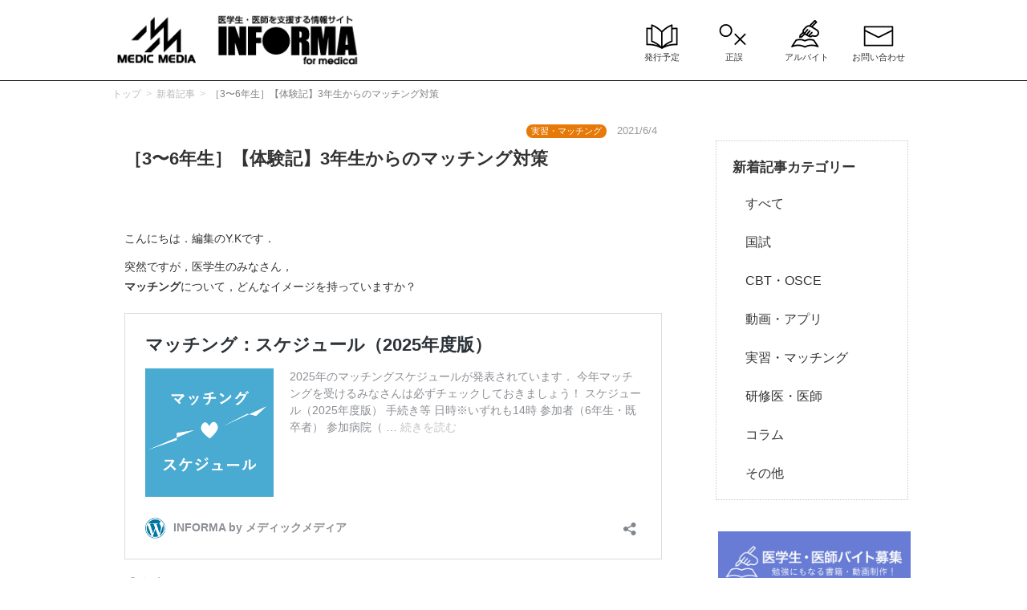

--- FILE ---
content_type: text/html; charset=UTF-8
request_url: https://informa.medilink-study.com/web-informa/post31430.html/
body_size: 82050
content:
<!DOCTYPE html>
<html lang="ja">
<head>
<meta charset="UTF-8">
<meta name="viewport" content="width=device-width, minimum-scale=1">
<meta name="keywords" content="医師国家試験,国試,CBT,OSCE,マッチング,イヤーノート,クエスチョンバンク,レビューブック,病気がみえる,医学生,研修医,医師,看護師,イヤーノー鳥">



<link rel="stylesheet" href="https://informa.medilink-study.com/wordpress/wp-content/themes/informa2021/assets/css/html.css">
<link rel="stylesheet" href="https://informa.medilink-study.com/wordpress/wp-content/themes/informa2021/assets/css/drawer.min.css">
<link rel="stylesheet" href="https://informa.medilink-study.com/wordpress/wp-content/themes/informa2021/assets/css/common.css">
<link rel="stylesheet" href="https://informa.medilink-study.com/wordpress/wp-content/themes/informa2021/assets/slick/slick.css">
<link rel="stylesheet" href="https://informa.medilink-study.com/wordpress/wp-content/themes/informa2021/assets/slick/slick-theme.css">
<link rel="stylesheet" href="https://informa.medilink-study.com/wordpress/wp-content/themes/informa2021/assets/css/font-awesome-4.5.0/css/font-awesome.min.css">
<link rel="shortcut icon" href="https://informa.medilink-study.com/wordpress/wp-content/themes/informa2021/assets/img/favicon.ico">

<!-- Google Tag Manager -->
<script>(function(w,d,s,l,i){w[l]=w[l]||[];w[l].push({'gtm.start':new Date().getTime(),event:'gtm.js'});var f=d.getElementsByTagName(s)[0],
j=d.createElement(s),dl=l!='dataLayer'?'&l='+l:'';j.async=true;j.src='https://www.googletagmanager.com/gtm.js?id='+i+dl;f.parentNode.insertBefore(j,f);
})(window,document,'script','dataLayer','GTM-K8KGMH6');</script>
<!-- End Google Tag Manager -->

<script type="text/javascript">var __root__ = '../';</script>

<script type="text/javascript">
(function(){
	var html = document.getElementsByTagName('html')||[];
	html[0].classList.add('enable-javascript');
	window.addEventListener("load", function(){
	html[0].classList.add('window-load');
	}, false);
})();
</script>



		<!-- All in One SEO 4.4.6 - aioseo.com -->
		<title>［3〜6年生］【体験記】3年生からのマッチング対策 | INFORMA by メディックメディア</title>
		<meta name="description" content="「6年生から始めるやつだっけ？」 「まだ先の話だからなぁ……」 「イメージもついてないしなぁ……」 確かに，日" />
		<meta name="robots" content="max-image-preview:large" />
		<link rel="canonical" href="https://informa.medilink-study.com/web-informa/post31430.html/" />
		<meta name="generator" content="All in One SEO (AIOSEO) 4.4.6" />
		<meta property="og:locale" content="ja_JP" />
		<meta property="og:site_name" content="INFORMA -メディックメディア- 医師国家試験やCBT・OSCEの勉強法まとめ" />
		<meta property="og:type" content="article" />
		<meta property="og:title" content="［3〜6年生］【体験記】3年生からのマッチング対策 | INFORMA by メディックメディア" />
		<meta property="og:description" content="「6年生から始めるやつだっけ？」 「まだ先の話だからなぁ……」 「イメージもついてないしなぁ……」 確かに，日" />
		<meta property="og:url" content="https://informa.medilink-study.com/web-informa/post31430.html/" />
		<meta property="fb:app_id" content="341321586293463" />
		<meta property="fb:admins" content="142634472560110" />
		<meta property="og:image" content="https://informa.medilink-study.com/wordpress/wp-content/uploads/2021/06/35a36250fdd3934ccac08d7d74345626-1.jpg" />
		<meta property="og:image:secure_url" content="https://informa.medilink-study.com/wordpress/wp-content/uploads/2021/06/35a36250fdd3934ccac08d7d74345626-1.jpg" />
		<meta property="og:image:width" content="720" />
		<meta property="og:image:height" content="720" />
		<meta property="article:published_time" content="2021-06-04T03:00:00+00:00" />
		<meta property="article:modified_time" content="2021-06-18T09:20:50+00:00" />
		<meta name="twitter:card" content="summary_large_image" />
		<meta name="twitter:site" content="@medicmedia_" />
		<meta name="twitter:title" content="［3〜6年生］【体験記】3年生からのマッチング対策 | INFORMA by メディックメディア" />
		<meta name="twitter:description" content="「6年生から始めるやつだっけ？」 「まだ先の話だからなぁ……」 「イメージもついてないしなぁ……」 確かに，日" />
		<meta name="twitter:creator" content="@medicmedia_" />
		<meta name="twitter:image" content="https://informa.medilink-study.com/wordpress/wp-content/uploads/2021/06/35a36250fdd3934ccac08d7d74345626-1.jpg" />
		<script type="application/ld+json" class="aioseo-schema">
			{"@context":"https:\/\/schema.org","@graph":[{"@type":"BreadcrumbList","@id":"https:\/\/informa.medilink-study.com\/web-informa\/post31430.html\/#breadcrumblist","itemListElement":[{"@type":"ListItem","@id":"https:\/\/informa.medilink-study.com\/#listItem","position":1,"item":{"@type":"WebPage","@id":"https:\/\/informa.medilink-study.com\/","name":"\u5bb6","description":"\u533b\u5e2b\u30fb\u533b\u5b66\u90e8\u751f\u306e\u305f\u3081\u306e\u5b66\u7fd2\u60c5\u5831\u30b5\u30a4\u30c8\u3002\u30a4\u30e4\u30fc\u30ce\u30fc\u30c8\uff08YN\uff09\u3084\u30af\u30a8\u30b9\u30c1\u30e7\u30f3\u30fb\u30d0\u30f3\u30af\uff08QB\u3001\u30af\u30a8\u30d0\u30f3\uff09\u3001\u30ec\u30d3\u30e5\u30fc\u30d6\u30c3\u30af\uff08RB\uff09\u3001\u75c5\u6c17\u304c\u307f\u3048\u308b\uff08\u75c5\u307f\u3048\uff09\u306a\u3069\u306e\u66f8\u7c4d\u30fb\u30a2\u30d7\u30ea\u30fb\u30aa\u30f3\u30e9\u30a4\u30f3\u30b5\u30fc\u30d3\u30b9\u306e\u60c5\u5831\u306e\u307b\u304b\u3001\u56fd\u8a66\u3084\u30de\u30c3\u30c1\u30f3\u30b0\u3001CBT\u30fbOSCE\u306e\u52c9\u5f37\u6cd5\u3084\u5bfe\u7b56\u3001\u4f53\u9a13\u8a18\u3092\u3054\u7d39\u4ecb\u3057\u307e\u3059\u3002","url":"https:\/\/informa.medilink-study.com\/"},"nextItem":"https:\/\/informa.medilink-study.com\/web-informa\/post31430.html\/#listItem"},{"@type":"ListItem","@id":"https:\/\/informa.medilink-study.com\/web-informa\/post31430.html\/#listItem","position":2,"item":{"@type":"WebPage","@id":"https:\/\/informa.medilink-study.com\/web-informa\/post31430.html\/","name":"\uff3b3\u301c6\u5e74\u751f\uff3d\u3010\u4f53\u9a13\u8a18\u30113\u5e74\u751f\u304b\u3089\u306e\u30de\u30c3\u30c1\u30f3\u30b0\u5bfe\u7b56","description":"\u300c6\u5e74\u751f\u304b\u3089\u59cb\u3081\u308b\u3084\u3064\u3060\u3063\u3051\uff1f\u300d \u300c\u307e\u3060\u5148\u306e\u8a71\u3060\u304b\u3089\u306a\u3041\u2026\u2026\u300d \u300c\u30a4\u30e1\u30fc\u30b8\u3082\u3064\u3044\u3066\u306a\u3044\u3057\u306a\u3041\u2026\u2026\u300d \u78ba\u304b\u306b\uff0c\u65e5","url":"https:\/\/informa.medilink-study.com\/web-informa\/post31430.html\/"},"previousItem":"https:\/\/informa.medilink-study.com\/#listItem"}]},{"@type":"Organization","@id":"https:\/\/informa.medilink-study.com\/#organization","name":"INFORMA by\u30e1\u30c7\u30a3\u30c3\u30af\u30e1\u30c7\u30a3\u30a2","url":"https:\/\/informa.medilink-study.com\/","sameAs":["https:\/\/twitter.com\/medicmedia_"]},{"@type":"Person","@id":"https:\/\/informa.medilink-study.com\/author\/mm_master\/#author","url":"https:\/\/informa.medilink-study.com\/author\/mm_master\/","name":"mm_master"},{"@type":"WebPage","@id":"https:\/\/informa.medilink-study.com\/web-informa\/post31430.html\/#webpage","url":"https:\/\/informa.medilink-study.com\/web-informa\/post31430.html\/","name":"\uff3b3\u301c6\u5e74\u751f\uff3d\u3010\u4f53\u9a13\u8a18\u30113\u5e74\u751f\u304b\u3089\u306e\u30de\u30c3\u30c1\u30f3\u30b0\u5bfe\u7b56 | INFORMA by \u30e1\u30c7\u30a3\u30c3\u30af\u30e1\u30c7\u30a3\u30a2","description":"\u300c6\u5e74\u751f\u304b\u3089\u59cb\u3081\u308b\u3084\u3064\u3060\u3063\u3051\uff1f\u300d \u300c\u307e\u3060\u5148\u306e\u8a71\u3060\u304b\u3089\u306a\u3041\u2026\u2026\u300d \u300c\u30a4\u30e1\u30fc\u30b8\u3082\u3064\u3044\u3066\u306a\u3044\u3057\u306a\u3041\u2026\u2026\u300d \u78ba\u304b\u306b\uff0c\u65e5","inLanguage":"ja","isPartOf":{"@id":"https:\/\/informa.medilink-study.com\/#website"},"breadcrumb":{"@id":"https:\/\/informa.medilink-study.com\/web-informa\/post31430.html\/#breadcrumblist"},"author":{"@id":"https:\/\/informa.medilink-study.com\/author\/mm_master\/#author"},"creator":{"@id":"https:\/\/informa.medilink-study.com\/author\/mm_master\/#author"},"image":{"@type":"ImageObject","url":"https:\/\/informa.medilink-study.com\/wordpress\/wp-content\/uploads\/2021\/06\/35a36250fdd3934ccac08d7d74345626-1.jpg","@id":"https:\/\/informa.medilink-study.com\/#mainImage","width":720,"height":720},"primaryImageOfPage":{"@id":"https:\/\/informa.medilink-study.com\/web-informa\/post31430.html\/#mainImage"},"datePublished":"2021-06-04T03:00:00+09:00","dateModified":"2021-06-18T09:20:50+09:00"},{"@type":"WebSite","@id":"https:\/\/informa.medilink-study.com\/#website","url":"https:\/\/informa.medilink-study.com\/","name":"INFORMA by \u30e1\u30c7\u30a3\u30c3\u30af\u30e1\u30c7\u30a3\u30a2","description":"\u533b\u5e2b\u56fd\u5bb6\u8a66\u9a13\u306e\u5bfe\u7b56\u3084CBT\u30fbOSCE\u306e\u52c9\u5f37\u6cd5\u307e\u3068\u3081","inLanguage":"ja","publisher":{"@id":"https:\/\/informa.medilink-study.com\/#organization"}}]}
		</script>
		<script type="text/javascript" >
			window.ga=window.ga||function(){(ga.q=ga.q||[]).push(arguments)};ga.l=+new Date;
			ga('create', "UA-46293671-6", 'auto');
			ga('send', 'pageview');
		</script>
		<script async src="https://www.google-analytics.com/analytics.js"></script>
		<!-- All in One SEO -->

<link rel='dns-prefetch' href='//static.addtoany.com' />
<script type="text/javascript">
window._wpemojiSettings = {"baseUrl":"https:\/\/s.w.org\/images\/core\/emoji\/14.0.0\/72x72\/","ext":".png","svgUrl":"https:\/\/s.w.org\/images\/core\/emoji\/14.0.0\/svg\/","svgExt":".svg","source":{"concatemoji":"https:\/\/informa.medilink-study.com\/wordpress\/wp-includes\/js\/wp-emoji-release.min.js?ver=6.3.7"}};
/*! This file is auto-generated */
!function(i,n){var o,s,e;function c(e){try{var t={supportTests:e,timestamp:(new Date).valueOf()};sessionStorage.setItem(o,JSON.stringify(t))}catch(e){}}function p(e,t,n){e.clearRect(0,0,e.canvas.width,e.canvas.height),e.fillText(t,0,0);var t=new Uint32Array(e.getImageData(0,0,e.canvas.width,e.canvas.height).data),r=(e.clearRect(0,0,e.canvas.width,e.canvas.height),e.fillText(n,0,0),new Uint32Array(e.getImageData(0,0,e.canvas.width,e.canvas.height).data));return t.every(function(e,t){return e===r[t]})}function u(e,t,n){switch(t){case"flag":return n(e,"\ud83c\udff3\ufe0f\u200d\u26a7\ufe0f","\ud83c\udff3\ufe0f\u200b\u26a7\ufe0f")?!1:!n(e,"\ud83c\uddfa\ud83c\uddf3","\ud83c\uddfa\u200b\ud83c\uddf3")&&!n(e,"\ud83c\udff4\udb40\udc67\udb40\udc62\udb40\udc65\udb40\udc6e\udb40\udc67\udb40\udc7f","\ud83c\udff4\u200b\udb40\udc67\u200b\udb40\udc62\u200b\udb40\udc65\u200b\udb40\udc6e\u200b\udb40\udc67\u200b\udb40\udc7f");case"emoji":return!n(e,"\ud83e\udef1\ud83c\udffb\u200d\ud83e\udef2\ud83c\udfff","\ud83e\udef1\ud83c\udffb\u200b\ud83e\udef2\ud83c\udfff")}return!1}function f(e,t,n){var r="undefined"!=typeof WorkerGlobalScope&&self instanceof WorkerGlobalScope?new OffscreenCanvas(300,150):i.createElement("canvas"),a=r.getContext("2d",{willReadFrequently:!0}),o=(a.textBaseline="top",a.font="600 32px Arial",{});return e.forEach(function(e){o[e]=t(a,e,n)}),o}function t(e){var t=i.createElement("script");t.src=e,t.defer=!0,i.head.appendChild(t)}"undefined"!=typeof Promise&&(o="wpEmojiSettingsSupports",s=["flag","emoji"],n.supports={everything:!0,everythingExceptFlag:!0},e=new Promise(function(e){i.addEventListener("DOMContentLoaded",e,{once:!0})}),new Promise(function(t){var n=function(){try{var e=JSON.parse(sessionStorage.getItem(o));if("object"==typeof e&&"number"==typeof e.timestamp&&(new Date).valueOf()<e.timestamp+604800&&"object"==typeof e.supportTests)return e.supportTests}catch(e){}return null}();if(!n){if("undefined"!=typeof Worker&&"undefined"!=typeof OffscreenCanvas&&"undefined"!=typeof URL&&URL.createObjectURL&&"undefined"!=typeof Blob)try{var e="postMessage("+f.toString()+"("+[JSON.stringify(s),u.toString(),p.toString()].join(",")+"));",r=new Blob([e],{type:"text/javascript"}),a=new Worker(URL.createObjectURL(r),{name:"wpTestEmojiSupports"});return void(a.onmessage=function(e){c(n=e.data),a.terminate(),t(n)})}catch(e){}c(n=f(s,u,p))}t(n)}).then(function(e){for(var t in e)n.supports[t]=e[t],n.supports.everything=n.supports.everything&&n.supports[t],"flag"!==t&&(n.supports.everythingExceptFlag=n.supports.everythingExceptFlag&&n.supports[t]);n.supports.everythingExceptFlag=n.supports.everythingExceptFlag&&!n.supports.flag,n.DOMReady=!1,n.readyCallback=function(){n.DOMReady=!0}}).then(function(){return e}).then(function(){var e;n.supports.everything||(n.readyCallback(),(e=n.source||{}).concatemoji?t(e.concatemoji):e.wpemoji&&e.twemoji&&(t(e.twemoji),t(e.wpemoji)))}))}((window,document),window._wpemojiSettings);
</script>
<style type="text/css">
img.wp-smiley,
img.emoji {
	display: inline !important;
	border: none !important;
	box-shadow: none !important;
	height: 1em !important;
	width: 1em !important;
	margin: 0 0.07em !important;
	vertical-align: -0.1em !important;
	background: none !important;
	padding: 0 !important;
}
</style>
	<link rel='stylesheet' id='wp-block-library-css' href='https://informa.medilink-study.com/wordpress/wp-includes/css/dist/block-library/style.min.css?ver=6.3.7' type='text/css' media='all' />
<style id='classic-theme-styles-inline-css' type='text/css'>
/*! This file is auto-generated */
.wp-block-button__link{color:#fff;background-color:#32373c;border-radius:9999px;box-shadow:none;text-decoration:none;padding:calc(.667em + 2px) calc(1.333em + 2px);font-size:1.125em}.wp-block-file__button{background:#32373c;color:#fff;text-decoration:none}
</style>
<style id='global-styles-inline-css' type='text/css'>
body{--wp--preset--color--black: #000000;--wp--preset--color--cyan-bluish-gray: #abb8c3;--wp--preset--color--white: #ffffff;--wp--preset--color--pale-pink: #f78da7;--wp--preset--color--vivid-red: #cf2e2e;--wp--preset--color--luminous-vivid-orange: #ff6900;--wp--preset--color--luminous-vivid-amber: #fcb900;--wp--preset--color--light-green-cyan: #7bdcb5;--wp--preset--color--vivid-green-cyan: #00d084;--wp--preset--color--pale-cyan-blue: #8ed1fc;--wp--preset--color--vivid-cyan-blue: #0693e3;--wp--preset--color--vivid-purple: #9b51e0;--wp--preset--gradient--vivid-cyan-blue-to-vivid-purple: linear-gradient(135deg,rgba(6,147,227,1) 0%,rgb(155,81,224) 100%);--wp--preset--gradient--light-green-cyan-to-vivid-green-cyan: linear-gradient(135deg,rgb(122,220,180) 0%,rgb(0,208,130) 100%);--wp--preset--gradient--luminous-vivid-amber-to-luminous-vivid-orange: linear-gradient(135deg,rgba(252,185,0,1) 0%,rgba(255,105,0,1) 100%);--wp--preset--gradient--luminous-vivid-orange-to-vivid-red: linear-gradient(135deg,rgba(255,105,0,1) 0%,rgb(207,46,46) 100%);--wp--preset--gradient--very-light-gray-to-cyan-bluish-gray: linear-gradient(135deg,rgb(238,238,238) 0%,rgb(169,184,195) 100%);--wp--preset--gradient--cool-to-warm-spectrum: linear-gradient(135deg,rgb(74,234,220) 0%,rgb(151,120,209) 20%,rgb(207,42,186) 40%,rgb(238,44,130) 60%,rgb(251,105,98) 80%,rgb(254,248,76) 100%);--wp--preset--gradient--blush-light-purple: linear-gradient(135deg,rgb(255,206,236) 0%,rgb(152,150,240) 100%);--wp--preset--gradient--blush-bordeaux: linear-gradient(135deg,rgb(254,205,165) 0%,rgb(254,45,45) 50%,rgb(107,0,62) 100%);--wp--preset--gradient--luminous-dusk: linear-gradient(135deg,rgb(255,203,112) 0%,rgb(199,81,192) 50%,rgb(65,88,208) 100%);--wp--preset--gradient--pale-ocean: linear-gradient(135deg,rgb(255,245,203) 0%,rgb(182,227,212) 50%,rgb(51,167,181) 100%);--wp--preset--gradient--electric-grass: linear-gradient(135deg,rgb(202,248,128) 0%,rgb(113,206,126) 100%);--wp--preset--gradient--midnight: linear-gradient(135deg,rgb(2,3,129) 0%,rgb(40,116,252) 100%);--wp--preset--font-size--small: 13px;--wp--preset--font-size--medium: 20px;--wp--preset--font-size--large: 36px;--wp--preset--font-size--x-large: 42px;--wp--preset--spacing--20: 0.44rem;--wp--preset--spacing--30: 0.67rem;--wp--preset--spacing--40: 1rem;--wp--preset--spacing--50: 1.5rem;--wp--preset--spacing--60: 2.25rem;--wp--preset--spacing--70: 3.38rem;--wp--preset--spacing--80: 5.06rem;--wp--preset--shadow--natural: 6px 6px 9px rgba(0, 0, 0, 0.2);--wp--preset--shadow--deep: 12px 12px 50px rgba(0, 0, 0, 0.4);--wp--preset--shadow--sharp: 6px 6px 0px rgba(0, 0, 0, 0.2);--wp--preset--shadow--outlined: 6px 6px 0px -3px rgba(255, 255, 255, 1), 6px 6px rgba(0, 0, 0, 1);--wp--preset--shadow--crisp: 6px 6px 0px rgba(0, 0, 0, 1);}:where(.is-layout-flex){gap: 0.5em;}:where(.is-layout-grid){gap: 0.5em;}body .is-layout-flow > .alignleft{float: left;margin-inline-start: 0;margin-inline-end: 2em;}body .is-layout-flow > .alignright{float: right;margin-inline-start: 2em;margin-inline-end: 0;}body .is-layout-flow > .aligncenter{margin-left: auto !important;margin-right: auto !important;}body .is-layout-constrained > .alignleft{float: left;margin-inline-start: 0;margin-inline-end: 2em;}body .is-layout-constrained > .alignright{float: right;margin-inline-start: 2em;margin-inline-end: 0;}body .is-layout-constrained > .aligncenter{margin-left: auto !important;margin-right: auto !important;}body .is-layout-constrained > :where(:not(.alignleft):not(.alignright):not(.alignfull)){max-width: var(--wp--style--global--content-size);margin-left: auto !important;margin-right: auto !important;}body .is-layout-constrained > .alignwide{max-width: var(--wp--style--global--wide-size);}body .is-layout-flex{display: flex;}body .is-layout-flex{flex-wrap: wrap;align-items: center;}body .is-layout-flex > *{margin: 0;}body .is-layout-grid{display: grid;}body .is-layout-grid > *{margin: 0;}:where(.wp-block-columns.is-layout-flex){gap: 2em;}:where(.wp-block-columns.is-layout-grid){gap: 2em;}:where(.wp-block-post-template.is-layout-flex){gap: 1.25em;}:where(.wp-block-post-template.is-layout-grid){gap: 1.25em;}.has-black-color{color: var(--wp--preset--color--black) !important;}.has-cyan-bluish-gray-color{color: var(--wp--preset--color--cyan-bluish-gray) !important;}.has-white-color{color: var(--wp--preset--color--white) !important;}.has-pale-pink-color{color: var(--wp--preset--color--pale-pink) !important;}.has-vivid-red-color{color: var(--wp--preset--color--vivid-red) !important;}.has-luminous-vivid-orange-color{color: var(--wp--preset--color--luminous-vivid-orange) !important;}.has-luminous-vivid-amber-color{color: var(--wp--preset--color--luminous-vivid-amber) !important;}.has-light-green-cyan-color{color: var(--wp--preset--color--light-green-cyan) !important;}.has-vivid-green-cyan-color{color: var(--wp--preset--color--vivid-green-cyan) !important;}.has-pale-cyan-blue-color{color: var(--wp--preset--color--pale-cyan-blue) !important;}.has-vivid-cyan-blue-color{color: var(--wp--preset--color--vivid-cyan-blue) !important;}.has-vivid-purple-color{color: var(--wp--preset--color--vivid-purple) !important;}.has-black-background-color{background-color: var(--wp--preset--color--black) !important;}.has-cyan-bluish-gray-background-color{background-color: var(--wp--preset--color--cyan-bluish-gray) !important;}.has-white-background-color{background-color: var(--wp--preset--color--white) !important;}.has-pale-pink-background-color{background-color: var(--wp--preset--color--pale-pink) !important;}.has-vivid-red-background-color{background-color: var(--wp--preset--color--vivid-red) !important;}.has-luminous-vivid-orange-background-color{background-color: var(--wp--preset--color--luminous-vivid-orange) !important;}.has-luminous-vivid-amber-background-color{background-color: var(--wp--preset--color--luminous-vivid-amber) !important;}.has-light-green-cyan-background-color{background-color: var(--wp--preset--color--light-green-cyan) !important;}.has-vivid-green-cyan-background-color{background-color: var(--wp--preset--color--vivid-green-cyan) !important;}.has-pale-cyan-blue-background-color{background-color: var(--wp--preset--color--pale-cyan-blue) !important;}.has-vivid-cyan-blue-background-color{background-color: var(--wp--preset--color--vivid-cyan-blue) !important;}.has-vivid-purple-background-color{background-color: var(--wp--preset--color--vivid-purple) !important;}.has-black-border-color{border-color: var(--wp--preset--color--black) !important;}.has-cyan-bluish-gray-border-color{border-color: var(--wp--preset--color--cyan-bluish-gray) !important;}.has-white-border-color{border-color: var(--wp--preset--color--white) !important;}.has-pale-pink-border-color{border-color: var(--wp--preset--color--pale-pink) !important;}.has-vivid-red-border-color{border-color: var(--wp--preset--color--vivid-red) !important;}.has-luminous-vivid-orange-border-color{border-color: var(--wp--preset--color--luminous-vivid-orange) !important;}.has-luminous-vivid-amber-border-color{border-color: var(--wp--preset--color--luminous-vivid-amber) !important;}.has-light-green-cyan-border-color{border-color: var(--wp--preset--color--light-green-cyan) !important;}.has-vivid-green-cyan-border-color{border-color: var(--wp--preset--color--vivid-green-cyan) !important;}.has-pale-cyan-blue-border-color{border-color: var(--wp--preset--color--pale-cyan-blue) !important;}.has-vivid-cyan-blue-border-color{border-color: var(--wp--preset--color--vivid-cyan-blue) !important;}.has-vivid-purple-border-color{border-color: var(--wp--preset--color--vivid-purple) !important;}.has-vivid-cyan-blue-to-vivid-purple-gradient-background{background: var(--wp--preset--gradient--vivid-cyan-blue-to-vivid-purple) !important;}.has-light-green-cyan-to-vivid-green-cyan-gradient-background{background: var(--wp--preset--gradient--light-green-cyan-to-vivid-green-cyan) !important;}.has-luminous-vivid-amber-to-luminous-vivid-orange-gradient-background{background: var(--wp--preset--gradient--luminous-vivid-amber-to-luminous-vivid-orange) !important;}.has-luminous-vivid-orange-to-vivid-red-gradient-background{background: var(--wp--preset--gradient--luminous-vivid-orange-to-vivid-red) !important;}.has-very-light-gray-to-cyan-bluish-gray-gradient-background{background: var(--wp--preset--gradient--very-light-gray-to-cyan-bluish-gray) !important;}.has-cool-to-warm-spectrum-gradient-background{background: var(--wp--preset--gradient--cool-to-warm-spectrum) !important;}.has-blush-light-purple-gradient-background{background: var(--wp--preset--gradient--blush-light-purple) !important;}.has-blush-bordeaux-gradient-background{background: var(--wp--preset--gradient--blush-bordeaux) !important;}.has-luminous-dusk-gradient-background{background: var(--wp--preset--gradient--luminous-dusk) !important;}.has-pale-ocean-gradient-background{background: var(--wp--preset--gradient--pale-ocean) !important;}.has-electric-grass-gradient-background{background: var(--wp--preset--gradient--electric-grass) !important;}.has-midnight-gradient-background{background: var(--wp--preset--gradient--midnight) !important;}.has-small-font-size{font-size: var(--wp--preset--font-size--small) !important;}.has-medium-font-size{font-size: var(--wp--preset--font-size--medium) !important;}.has-large-font-size{font-size: var(--wp--preset--font-size--large) !important;}.has-x-large-font-size{font-size: var(--wp--preset--font-size--x-large) !important;}
.wp-block-navigation a:where(:not(.wp-element-button)){color: inherit;}
:where(.wp-block-post-template.is-layout-flex){gap: 1.25em;}:where(.wp-block-post-template.is-layout-grid){gap: 1.25em;}
:where(.wp-block-columns.is-layout-flex){gap: 2em;}:where(.wp-block-columns.is-layout-grid){gap: 2em;}
.wp-block-pullquote{font-size: 1.5em;line-height: 1.6;}
</style>
<link rel='stylesheet' id='sdft-front-css' href='https://informa.medilink-study.com/wordpress/wp-content/plugins/fbtw-feeds/css/sdft-front.css?ver=6.3.7' type='text/css' media='all' />
<link rel='stylesheet' id='wp-pagenavi-css' href='https://informa.medilink-study.com/wordpress/wp-content/plugins/wp-pagenavi/pagenavi-css.css?ver=2.70' type='text/css' media='all' />
<link rel='stylesheet' id='carousel-slider-frontend-v2-css' href='https://informa.medilink-study.com/wordpress/wp-content/plugins/carousel-slider/assets/css/frontend-v2.css?ver=2.2.14' type='text/css' media='all' />
<link rel='stylesheet' id='addtoany-css' href='https://informa.medilink-study.com/wordpress/wp-content/plugins/add-to-any/addtoany.min.css?ver=1.16' type='text/css' media='all' />
<style id='addtoany-inline-css' type='text/css'>
display: inline-block
</style>
<script id="addtoany-core-js-before" type="text/javascript">
window.a2a_config=window.a2a_config||{};a2a_config.callbacks=[];a2a_config.overlays=[];a2a_config.templates={};a2a_localize = {
	Share: "共有",
	Save: "ブックマーク",
	Subscribe: "購読",
	Email: "メール",
	Bookmark: "ブックマーク",
	ShowAll: "すべて表示する",
	ShowLess: "小さく表示する",
	FindServices: "サービスを探す",
	FindAnyServiceToAddTo: "追加するサービスを今すぐ探す",
	PoweredBy: "Powered by",
	ShareViaEmail: "メールでシェアする",
	SubscribeViaEmail: "メールで購読する",
	BookmarkInYourBrowser: "ブラウザにブックマーク",
	BookmarkInstructions: "このページをブックマークするには、 Ctrl+D または \u2318+D を押下。",
	AddToYourFavorites: "お気に入りに追加",
	SendFromWebOrProgram: "任意のメールアドレスまたはメールプログラムから送信",
	EmailProgram: "メールプログラム",
	More: "詳細&#8230;",
	ThanksForSharing: "共有ありがとうございます !",
	ThanksForFollowing: "フォローありがとうございます !"
};
</script>
<script type='text/javascript' async src='https://static.addtoany.com/menu/page.js' id='addtoany-core-js'></script>
<link rel="https://api.w.org/" href="https://informa.medilink-study.com/wp-json/" /><link rel="alternate" type="application/json" href="https://informa.medilink-study.com/wp-json/wp/v2/latestpost/31430" /><link rel="alternate" type="application/json+oembed" href="https://informa.medilink-study.com/wp-json/oembed/1.0/embed?url=https%3A%2F%2Finforma.medilink-study.com%2Fweb-informa%2Fpost31430.html%2F" />
<link rel="alternate" type="text/xml+oembed" href="https://informa.medilink-study.com/wp-json/oembed/1.0/embed?url=https%3A%2F%2Finforma.medilink-study.com%2Fweb-informa%2Fpost31430.html%2F&#038;format=xml" />
<noscript><style>.lazyload[data-src]{display:none !important;}</style></noscript><style>.lazyload{background-image:none !important;}.lazyload:before{background-image:none !important;}</style>		<style type="text/css" id="wp-custom-css">
			/* 見出し用CSS */
.midashi {
margin-top: 2.5em;
margin-bottom: 1em;
}
/* 見出し用CSS */


/* 書影の枠線 */
figure.book-img img {
  border: solid 1px #c9caca;
	margin: 20px;
}
/* 書影ここまで */

/* 発行予定用表CSS */

table.sample{
  border-collapse:collapse;
}
 
table.sample th{
	color: white;
	padding: 8px;
  border:1px solid #000066;
  background:#4191e0;
	text-align: center;
  vertical-align: middle;
}
 
table.sample td{
	padding: 8px;
  border:1px solid #000066;
  background:#ffffff;
	text-align: center;
  vertical-align: middle;
}
/* 発行予定用表CSSここまで*/



/* ざっくりここから */
.zakkuri{
position:relative;
margin:1em 0 2em;
padding:32px 0 0 0;
}
.zakkuri::before{
content:'ざっくり言うと';
position:absolute;
top:0;
left:0;
display:inline-block;
background:black;
color:#fff;
font-size:11px;
font-weight:bold;
line-height:20px;
padding:0 10px;
height:20px;
}
.zakkuri::after{
content:'';
position:absolute;
top:20px;
left:42px;
border-top:10px solid black;
border-left:8px solid transparent;
}
.zakkuri ul{
list-style-type:none;
margin:0 0 0 1.5em;
padding:0 0 0 0;
}
.zakkuri li{
display:flex;
align-items:baseline;
margin:0.5em 0;
font-size:16px
}
.zakkuri li::before{
font-family: FontAwesome;
content: "\f00c";
color:black;
margin-right:1em;
}
.zakkuri p:empty{
display:none;
}
/* ざっくりここまで */

/*ポイントここから */
.point{
position:relative;
margin:1em 0 2em;
padding:32px 0 0 0;
}
.point::before{
content:'ポイント';
position:absolute;
top:0;
left:0;
display:inline-block;
background:black;
color:#fff;
font-size:11px;
font-weight:bold;
line-height:20px;
padding:0 10px;
height:20px;
}
.point::after{
content:'';
position:absolute;
top:20px;
left:42px;
border-top:10px solid black;
border-left:8px solid transparent;
}
.point ul{
list-style-type:none;
margin:0 0 0 1.5em;
padding:0 0 0 0;
}
.point li{
display:flex;
align-items:baseline;
margin:0.5em 0;
font-size:16px
}
.point li::before{
font-family: FontAwesome;
content: "\f00c";
color:black;
margin-right:1em;
}
.point p:empty{
display:none;
}
/* ポイントここまで */


/* スマホ版iframe枠から飛び出しちゃう問題解決ここから */
iframe{
	width: -webkit-fill-available;
}
/* スマホ版iframe枠から飛び出しちゃう問題解決ここまで */

/* ページ内アンカーの位置ずれ解消ここから */
.contents {
	padding-top: 55px;
	margin-top: 0;
}
  .contents {
	  padding-top: 55px;
	}
	.seam15 > div > h2 {
    padding-top: 55px;
    margin-top: -55px;
	}

	.seam15 > div > h3 {
    padding-top: 55px;
    margin-top: -55px;
	}

  .sp { display: none; }
  .pc { display: block; }
  .contents {
	  padding-top: 100px;
	}
	.seam15 > div > h2 {
    padding-top: 100px;
    margin-top: -80px;
	}
		.seam15 > div > h3 {
    padding-top: 100px;
    margin-top: -80px;
}
/* ページ内アンカーの位置ずれ解消ここまで */

/* block library調整ここから */
.wp-block-separator {
    border : 0;
	   border-top: 1px solid #d9d9d9;
}
.wp-block-image {
    margin-bottom: 1em;
}
.wp-block-columns {
    display: flex;
    margin-bottom: 1.75em;
    flex-wrap: wrap;
}
/* block library調整ここまで */		</style>
			
<!-- Meta Pixel Code -->
<script>
!function(f,b,e,v,n,t,s)
{if(f.fbq)return;n=f.fbq=function(){n.callMethod?
n.callMethod.apply(n,arguments):n.queue.push(arguments)};
if(!f._fbq)f._fbq=n;n.push=n;n.loaded=!0;n.version='2.0';
n.queue=[];t=b.createElement(e);t.async=!0;
t.src=v;s=b.getElementsByTagName(e)[0];
s.parentNode.insertBefore(t,s)}(window, document,'script',
'https://connect.facebook.net/en_US/fbevents.js');
fbq('init', '1254705155606973');
fbq('track', 'PageView');
</script>
<noscript><img height="1" width="1" style="display:none"
src="https://www.facebook.com/tr?id=1254705155606973&ev=PageView&noscript=1"
/></noscript>
<!-- End Meta Pixel Code -->
</head>

<body class="drawer drawer--left">

<!-- Google Tag Manager (noscript) -->
<noscript><iframe src="https://www.googletagmanager.com/ns.html?id=GTM-K8KGMH6" height="0" width="0" style="display:none;visibility:hidden"></iframe></noscript>
<!-- End Google Tag Manager (noscript) -->

<!-- Menu -->
<button type="button" class="drawer-toggle drawer-hamburger">
	<span class="sr-only">toggle navigation</span>
	<span class="drawer-hamburger-icon"></span>
</button>
<!-- /Menu -->

<!-- Menu List -->
<nav class="drawerNav">
	<ul class="accordion-menu drawerMenu">
		<li>
			<div class="dropdownlink latestTitle menuIcon bg-n pl20">
				新着記事<i class="fa fa-angle-down" aria-hidden="true"></i>
			</div>
			<ul class="submenuItems">
				<li><a href="https://informa.medilink-study.com/latestpost/?category=exam"> 国試</a></li>
				<li><a href="https://informa.medilink-study.com/latestpost/?category=cbt"> CBT・OSCE</a></li>
				<li><a href="https://informa.medilink-study.com/latestpost/?category=digital"> 動画・アプリ</a></li>
				<li><a href="https://informa.medilink-study.com/latestpost/?category=visit_matching"> 実習・マッチング</a></li>
				<li><a href="https://informa.medilink-study.com/latestpost/?category=doctor"> 研修医・医師</a></li>
				<li><a href="https://informa.medilink-study.com/latestpost/?category=etc"> コラム</a></li>
			</ul>
		</li>
		<li>
			<div class="dropdownlink regularTitle menuIcon bg-n pl20">
				学習まずはこれ！<i class="fa fa-angle-down" aria-hidden="true"></i>
			</div>
			<ul class="submenuItems">
				<li><a href="https://informa.medilink-study.com/regularpost/?category=exam"> 国試まずはこれ！</a></li>
				<li><a href="https://informa.medilink-study.com/regularpost/?category=practice"> 実習・マッチングまずはこれ！</a></li>
				<li><a href="https://informa.medilink-study.com/regularpost/?category=cbt"> CBT・OSCEまずはこれ！</a></li>
				<li><a href="https://informa.medilink-study.com/regularpost/?category=doctor"> 研修医・医師まずはこれ！</a></li>
			</ul>
		</li>
		<li>
			<a href="https://informa.medilink-study.com/book/"><div class="dropdownlink pl20">書籍一覧</div></a>
		</li>
		<li>
			<a href="https://informa.medilink-study.com/digital/"><div class="dropdownlink pl20">アプリ＆WEB一覧</div></a>
		</li>
		<li class="accordion-menu drawerMenu navSecondary">
			<ul class="m0-a pl00">
				<li>
					<a href="https://medicmedia.com/arbeit/doctor/" target="_blank"><div class="dropdownlink pl20">アルバイト募集</div></a>
				</li>
			</ul>
		</li>
		<li class="accordion-menu drawerMenu navSecondary">
			<ul class="m0-a pl00">
				<li>
					<a href="https://informa.medilink-study.com/hakko_yotei/"><div class="dropdownlink publicationTitle menuIcon bg-n pl20">発行予定</div></a>
				</li>
				<li>
					<a href="https://informa.medilink-study.com/correct/"><div class="dropdownlink seigoTitle menuIcon bg-n pl20">正誤</div></a>
				</li>
				<li>
					<a href="https://online-shop.medicmedia.com/" target="_blank"><div class="dropdownlink webshopTitle menuIcon bg-n pl20">ONLINE SHOP</div></a>
				</li>
			</ul>
		</li>
		<li class="accordion-menu drawerMenu navSecondary">
			<ul class="m0-a pl00">
				<li><a href="https://informa.medilink-study.com/mailnews/"><div class="dropdownlink pl20">LINE@登録</div></a></li>
				<li>
					<a href="https://twitter.com/medicmedia_/" target="_blank" class="pl15"><i class="fa fa-twitter" aria-hidden="true"></i></a>
				</li>
			</ul>
		</li>
	</ul>
</nav>
<!-- /Menu List -->

<!-- Header -->
<div class="header clearfix">
	<div class="headerInner clearfix">
		<div class="logo"><a href="https://informa.medilink-study.com/"><img src="[data-uri]" alt="医学生・医師を支援する情報サイトINFORMA for medical" data-src="https://informa.medilink-study.com/wordpress/wp-content/themes/informa2021/assets/img/logo_informa2.png" decoding="async" class="lazyload" data-eio-rwidth="332" data-eio-rheight="70"><noscript><img src="https://informa.medilink-study.com/wordpress/wp-content/themes/informa2021/assets/img/logo_informa2.png" alt="医学生・医師を支援する情報サイトINFORMA for medical" data-eio="l"></noscript></a></div>
		<div class="headerBtnArea-pc">
			<nav class="gnavi">
				<ul>
					<li class="gnaviPcButton"><a href="https://informa.medilink-study.com/hakko_yotei/"><span class="publicationTitle navIcon"></span><span>発行予定</span></a></li>
					<li class="gnaviPcButton"><a href="https://informa.medilink-study.com/correct/"><span class="newSeigoTitle navIcon"></span><span>正誤</span></a></li>
					<li class="gnaviPcButton"><a href="https://medicmedia.com/arbeit/doctor/" target="_blank"><span class="arbeitTitle navIcon"></span><span>アルバイト</span></a></li>
					<li class="gnaviPcButton"><a href="https://medicmedia.com/inquiry/" target="_blank"><span class="contactusTitle navIcon"></span><span>お問い合わせ</span></a></li>
				</ul>
			</nav>
		</div>
	</div>
</div>
<!-- /Header -->


<!-- Contents -->
<div class="contents">
	<div id="breadCrumb">
		<ol itemscope itemtype="https://schema.org/BreadcrumbList">
			<li itemprop="itemListElement" itemscope itemtype="https://schema.org/ListItem"><a itemprop="item" href="https://informa.medilink-study.com/"><span itemprop="name">トップ</span></a><meta itemprop="position" content="1" /></li>
			<li itemprop="itemListElement" itemscope itemtype="https://schema.org/ListItem"><a itemprop="item" href="https://informa.medilink-study.com/latestpost/"><span itemprop="name">新着記事</span></a><meta itemprop="position" content="2" /></li>
			<li itemprop="itemListElement" itemscope itemtype="https://schema.org/ListItem"><span itemprop="name">［3〜6年生］【体験記】3年生からのマッチング対策</span><meta itemprop="position" content="3" /></li>
		</ol>
	</div>
	<div class="bookList sectionInnerArchive clearfix">
		<section class=" sectionInner_2col">
			<div class="mainPosts">
				<article class="main" itemscope itemtype="http://schema.org/NewsArticle">
					<meta itemscope itemprop="mainEntityOfPage"  itemType="https://schema.org/WebPage" itemid="https://google.com/article"/>
					<div class="seam15">
						<div class="labelAndDate pb10">
							<span class="categoryLabel visit_matching">実習・マッチング</span>
							<span class="postDate">2021/6/4</span>
							<meta itemprop="datePublished" content="2021-06-04T12:00:00+09:00"/>
							<div itemprop="author" itemscope itemtype="https://schema.org/Person">
								<meta itemprop="name" content="メディックメディア">
						</div>
							<div itemprop="image" itemscope itemtype="https://schema.org/ImageObject">
								<meta itemprop="url" content="https://informa.medilink-study.com/wordpress/wp-content/uploads/2021/06/35a36250fdd3934ccac08d7d74345626-1.jpg">
								<meta itemprop="width" content="720">
								<meta itemprop="height" content="720">
							</div>
							<div itemprop="publisher" itemscope itemtype="https://schema.org/Organization">
								<meta itemprop="name" content="株式会社メディックメディア">
								<div itemprop="logo" itemscope itemtype="https://schema.org/ImageObject">
									<meta itemprop="url" content="https://informa.medilink-study.com/wordpress/wp-content/themes/informa2017/assets/img/logo_medicmedia.png">
									<meta itemprop="width" content="240">
									<meta itemprop="height" content="176">
								</div>
							</div>
						</div>
						<h1 itemprop="headline">［3〜6年生］【体験記】3年生からのマッチング対策</h1>
						<div>
<div style="height:45px" aria-hidden="true" class="wp-block-spacer"></div>



<p>こんにちは．編集のY.Kです．</p>



<div style="height:10px" aria-hidden="true" class="wp-block-spacer"></div>



<p>突然ですが，医学生のみなさん，<br><strong>マッチング</strong>について，どんなイメージを持っていますか？</p>



<div style="height:20px" aria-hidden="true" class="wp-block-spacer"></div>



<figure class="wp-block-embed is-type-wp-embed is-provider-informa-byメディックメディア wp-block-embed-informa-byメディックメディア"><div class="wp-block-embed__wrapper">
<blockquote class="wp-embedded-content" data-secret="IaKAMAkJ09"><a href="https://informa.medilink-study.com/regularpost/11430/">マッチング：スケジュール（2023年度版）</a></blockquote><iframe class="wp-embedded-content lazyload" sandbox="allow-scripts" security="restricted" style="position: absolute; clip: rect(1px, 1px, 1px, 1px);" title="&#8220;マッチング：スケジュール（2023年度版）&#8221; &#8212; INFORMA by メディックメディア"  data-secret="IaKAMAkJ09" width="500" height="282" frameborder="0" marginwidth="0" marginheight="0" scrolling="no" data-src="https://informa.medilink-study.com/regularpost/11430/embed/#?secret=UtQbyUED6I#?secret=IaKAMAkJ09"></iframe>
</div></figure>



<div style="height:9px" aria-hidden="true" class="wp-block-spacer"></div>



<p>「6年生から始めるやつだっけ？」</p>



<p>「まだ先の話だからなぁ……」</p>



<p>「イメージもついてないしなぁ……」</p>



<div style="height:19px" aria-hidden="true" class="wp-block-spacer"></div>



<p>確かに，日々勉強や学生生活を頑張っている医学生さんにとって，<br>実際に病院で働くことを想像するのは，簡単なことではありませんよね．<br>イメージがつきづらいのも当然のことです．</p>



<div style="height:20px" aria-hidden="true" class="wp-block-spacer"></div>



<p>しかし，その「イメージ」は，<br>待っていたら向こうからやってくるものではありません．<br>少しの行動を起こすことで，ぼんやりとした未来を<br>現実にぐっと引き寄せることができるのです．</p>



<div style="height:20px" aria-hidden="true" class="wp-block-spacer"></div>



<p>今回は，なんと<strong>3年生</strong>（！）から<br>積極的にマッチング対策をしていた医学生さんの体験記をご紹介します．</p>



<div style="height:20px" aria-hidden="true" class="wp-block-spacer"></div>



<p>「そろそろマッチングについて考えなきゃ……」<br>と，考え始めているみなさん．<br>「けど，何からすればいいかわからない……」<br>そんな方はぜひ，この体験記を参考にしてみてください！</p>



<div style="height:60px" aria-hidden="true" class="wp-block-spacer"></div>



<div style="height:20px" aria-hidden="true" class="wp-block-spacer"></div>



<hr class="wp-block-separator"/>



<div style="height:30px" aria-hidden="true" class="wp-block-spacer"></div>



<h1 class="wp-block-heading"><strong><strong>3年生からの計画的マッチング対策！</strong></strong></h1>



<h3 class="wp-block-heading"><strong><strong><strong>順天堂大学　R.Kさん</strong></strong></strong></h3>



<div style="height:30px" aria-hidden="true" class="wp-block-spacer"></div>



<hr class="wp-block-separator"/>



<div style="height:20px" aria-hidden="true" class="wp-block-spacer"></div>



<h3 class="midashi wp-block-heading"><strong>【希望進路に合わせて早めに計画開始！】</strong></h3>



<div style="height:10px" aria-hidden="true" class="wp-block-spacer"></div>



<p>私はもともと、スポーツで怪我したり、喘息持ちで発作を起こしたりと、<br>病院（特に<strong>救急科</strong>）にお世話になりがちでした。<br>その頃から見ていた救急科Dr.たちの<br>「どんな患者に対しても臆せず対応できる」姿に憧れていたこともあり、<br>入学時から救急科を志望していました。<br>中でも、<strong>普段元気な人が急激にクリティカルな状況になりがちな外傷診療を専攻したい</strong>という<br>ある程度明確な目標があったので、そこから病院選びをしていきました。</p>



<div style="height:20px" aria-hidden="true" class="wp-block-spacer"></div>



<p>一口に「救急に強い病院」といっても、<br>内科系の疾患に強いとか脳神経全般に強いとか循環器に特化して強いといった具合に、<br><strong>それぞれの病院にそれぞれの「強さ」があります。</strong></p>



<div style="height:20px" aria-hidden="true" class="wp-block-spacer"></div>



<p>実際に見学し、科の先生に何が強みかを直接伺うことでその特徴が理解できるということから、<br>やはり病院見学は必要なものでした。</p>



<div style="height:20px" aria-hidden="true" class="wp-block-spacer"></div>



<p>地域にこだわりがなかったうえ、部活をしたり留学の計画をしていたりで、<br>見たいところ全てに長期休暇の思いつきその場で行くとなると時間が足りなくなるのでは……と考え、<br>3年生の頃から、ざっと気になるところをリストアップして計画を立ててみることにしました。</p>



<div style="height:20px" aria-hidden="true" class="wp-block-spacer"></div>



<p>市中・大学病院ともに3次救急を受け入れていて、かつ病床数が多く、<br>一定以上の症例数が集まる病院でいくつか候補を絞りました。</p>



<div style="height:20px" aria-hidden="true" class="wp-block-spacer"></div>



<p>それでも北は北海道から南は沖縄まで、<strong>20以上の病院</strong>が挙がってしまったので、<br>レジナビなどの合同説明会に行ってみて、話を聞けたところを優先したり削ったりと、<br>さらに絞り込みを行いました。<br>（それだけいい病院が各地域にあるってことですよね）</p>



<div style="height:20px" aria-hidden="true" class="wp-block-spacer"></div>



<p>そのうえで<strong>7〜8病院</strong>ほどに絞り、<br>自分の長期休暇の部活以外の時間との兼ね合いを考え、<br>5年生の終わりまでに行うべき見学について計画を立てました。<br>大体3年生の冬休み明けごろには立て終えていたと思います。</p>



<div style="height:20px" aria-hidden="true" class="wp-block-spacer"></div>



<h3 class="midashi wp-block-heading"><strong>【<strong>見学開始～予定は未定．イレギュラーの連発～</strong>】</strong></h3>



<div style="height:10px" aria-hidden="true" class="wp-block-spacer"></div>



<p>3年生の春休みから見学を始めたわけですが、<br>まぁ周りの反応の微妙さといったらありませんでした。<br>レジナビの時はどのブースの方も「3年生！？」みたいな反応だし、<br>病院に行けば先生や見学に来ている先輩から<br>「いやさすがに早いでしょ（笑）」なんて言われたりもしましたが、<br>見学に行ったり、再来したりした際には、<br>逆にその時対応してくださった先生や事務の方から覚えてもらえていたりもして<br>良かったのかなぁとも思います。</p>



<div style="height:20px" aria-hidden="true" class="wp-block-spacer"></div>



<p>4〜5年生でも、長期休みごとに（旅行ついでに）病院見学をしていました。<br>5年生の春休みに留学の予定があったので、5年生冬までには一通り見学を終わらせて、<br>あとは検討するだけ……というところまで来てはいました。</p>



<div style="height:20px" aria-hidden="true" class="wp-block-spacer"></div>



<p>ただ、計画って予定通りにいかないもんなんですよ。</p>



<div style="height:20px" aria-hidden="true" class="wp-block-spacer"></div>



<p>見学した先で出会った学生から新しく他の病院の話を聞いたり、<br>先生やそのご友人と、お昼を食べたり、夜飲んだりして話す機会があるんです。<br>そうしているうちに「あっこの病院も良さそうだな、面白そうだな」と思うことで<br>あとから行きたいところが増えたりもします。</p>



<div style="height:20px" aria-hidden="true" class="wp-block-spacer"></div>



<p>他にも、大学の予定や家の状況が変わって急に予定が合わなくなったり……<br>なんてこともあるので、<br><strong>早いうちから計画して動いていくこと</strong>を私はオススメします。</p>



<div style="height:20px" aria-hidden="true" class="wp-block-spacer"></div>



<p>そしてさぁ日本出る準備するぞ〜というタイミングで到来したのがアイツです。<br>某感染症の大流行。<s>せめてもうちょい待てよ。</s><br>出発2日前に留学がなくなり、思わぬ1ヵ月の休みができたので、<br>追加で行きたくなっていた病院の見学に行くことにしました。</p>



<div style="height:10px" aria-hidden="true" class="wp-block-spacer"></div>



<blockquote class="wp-block-quote is-style-default"><p>【編集注】<br>新型コロナウイルス感染症の流行もあり，<br>病院の受け入れ体制も常に変動しております．<br>各病院の受け入れ状況は，各自ご確認ください．</p></blockquote>



<div style="height:20px" aria-hidden="true" class="wp-block-spacer"></div>



<p>6年生では学外実習を選択できる期間があるのですが、<br>そのころにはある程度臨床の知識も（学生なりには）身についてきていると考え、<br>リストの中でも、そのタイミングだからこそ行きたい<br>（一つ上の先輩を知りたい、先生に直近の自分を見てもらいたい）<br>ような病院を、実習先として選択しました。</p>



<div style="height:20px" aria-hidden="true" class="wp-block-spacer"></div>



<p>病院によっては、その印象を大事にしてるところもあったりするので……<br>（実際、1ヵ所はそのために2回ほど行きました）</p>



<div style="height:20px" aria-hidden="true" class="wp-block-spacer"></div>



<p>このタイミングでの外部実習は自分の意志で行っていることもあり、<br>それまでのどんな実習よりも充実していました。<br>積極性も長期にわたり見てもらうことができ、<br>（お約束なのかもしれませんが）<br>「<strong>ぜひ受けて上位に登録して欲しい</strong>」と、<br>2ヵ所の病院から言っていただくこともできました。<br>そのときは少し認めてもらえた気がして嬉しかったのをよく覚えています。</p>



<div style="height:20px" aria-hidden="true" class="wp-block-spacer"></div>



<h3 class="midashi wp-block-heading"><strong>【<strong><strong>気が付いたらやってきている！登録時期（マジで早い）</strong></strong>】</strong></h3>



<div style="height:10px" aria-hidden="true" class="wp-block-spacer"></div>



<p>そんなこんなで出願も始まる7月になっていたので、<br>マッチングを考えている6年生の時間ってそんなにないんですよね。</p>



<div style="height:20px" aria-hidden="true" class="wp-block-spacer"></div>



<p>6年生でやったことと言ったら</p>



<div style="height:10px" aria-hidden="true" class="wp-block-spacer"></div>



<p><strong>・実際に出願するのをどこにするか考える<br>・順位づけをどうするか考える<br>・試験対策の勉強</strong></p>



<div style="height:10px" aria-hidden="true" class="wp-block-spacer"></div>



<p>くらいです。</p>



<div style="height:20px" aria-hidden="true" class="wp-block-spacer"></div>



<p>早いところでは7月あたりから出願が始まって書類だなんだでバタバタするので、<br>それまでには見学は終わらせておくようにしておくと良いと思います。</p>



<div style="height:20px" aria-hidden="true" class="wp-block-spacer"></div>



<p>結局私は全部で8ヵ所ほど出願して<br>東奔西走して受験、順位登録をしました。<br>ここまで準備してきて受験もしに行ったけど、<br>結果が分かったのは2ヵ所だけでした。<br>結果やら病院からの評価やらってすごく気になりますよね。<br>でもわからないのが就活の世界です。</p>



<div style="height:20px" aria-hidden="true" class="wp-block-spacer"></div>



<p>色々書いてきましたが、<strong>マッチング試験は結局就職活動</strong>なので<br>どれだけそこの病院に行くために策を講じて熱意を伝えるかで決まってくるものです。<br>それを確実にするためにも、早いうちから、試験日のゴールを明確にして計画を立て、<br>見学や対策を実行していくことが肝要です。</p>



<div style="height:20px" aria-hidden="true" class="wp-block-spacer"></div>



<p>この記事を読んでいる6年生の方には参考になる話は少ないかもしれませんが、<br>これを読んだ時点から試験日を逆算してできることを着実に、<br>そして行きたい病院に対して、真摯に向き合ってやっていってほしいと思います。</p>



<div style="height:40px" aria-hidden="true" class="wp-block-spacer"></div>



<p>5年生以下の学生さん、<br>ぜひともこの記事を読んだ時点から、ガンガン調べて計画立てて実行していってください。<br>今なんかは<strong>オンライン見学</strong>を活用するのも手です。<br>6年生になった時、実習に、卒業試験に、東医体・西医体に、病院見学に、マッチング試験に追われることのないよう、<br>つぶせるものは今のうちからやっていってください。</p>



<div style="height:20px" aria-hidden="true" class="wp-block-spacer"></div>



<p>この状況で今までと違う点が多く大変だとは思いますが、応援しています。</p>



<p>皆さんの残りの学生生活が少しでも実りある良いものとなりますように。</p>



<div style="height:40px" aria-hidden="true" class="wp-block-spacer"></div>



<h4 class="midashi wp-block-heading"><strong><strong>おまけ</strong></strong></h4>



<div style="height:10px" aria-hidden="true" class="wp-block-spacer"></div>



<p><strong>&#x25fc;︎（私の）筆記試験対策</strong></p>



<div style="height:20px" aria-hidden="true" class="wp-block-spacer"></div>



<p>・<a href="https://qb.medilink-study.com/" title="https://qb.medilink-study.com/">QB</a>は5年生の終わりまでには一通りやる（深くというよりはざっと知識をさらう）</p>



<div style="height:10px" aria-hidden="true" class="wp-block-spacer"></div>



<p>・6年生の7月までに穴を探して埋めていく</p>



<div style="height:10px" aria-hidden="true" class="wp-block-spacer"></div>



<p>・<a href="https://informa.medilink-study.com/digital/quick-check.html/" title="https://informa.medilink-study.com/digital/quick-check.html/">Quick Check</a>や卒業試験の過去問題を活用して知識の整理、専門医レベルの知識を入れる</p>



<p>→マッチング後の卒業試験の勉強にもなる</p>



<p>→これだけやれば、夏終わりくらいには国家試験取れるくらいのレベルにはなる</p>



<div style="height:40px" aria-hidden="true" class="wp-block-spacer"></div>



<p style="font-size:26px"></p>



<hr class="wp-block-separator"/>



<div style="height:40px" aria-hidden="true" class="wp-block-spacer"></div>



<p>素晴らしい行動力ですね．</p>



<div style="height:10px" aria-hidden="true" class="wp-block-spacer"></div>



<p>もちろん，医学生さんそれぞれの予定と計画があるかと思いますが，<br>早期から自分の将来を考え，行動できることは素晴らしいことです．</p>



<div style="height:20px" aria-hidden="true" class="wp-block-spacer"></div>



<p>この記事を読んで，「マッチングってこんなもんか〜」と<br>少しでもイメージをつかむことができていれば幸いです．<br>みなさんも，自分に応用できそうな点を探して，<br>無理せず少しずつ取り入れてみてはいかがでしょうか．</p>



<div style="height:20px" aria-hidden="true" class="wp-block-spacer"></div>



<p>……</p>
<div class="addtoany_share_save_container addtoany_content addtoany_content_bottom"><div class="a2a_kit a2a_kit_size_32 addtoany_list" data-a2a-url="https://informa.medilink-study.com/web-informa/post31430.html/" data-a2a-title="［3〜6年生］【体験記】3年生からのマッチング対策"><a class="a2a_button_facebook" href="https://www.addtoany.com/add_to/facebook?linkurl=https%3A%2F%2Finforma.medilink-study.com%2Fweb-informa%2Fpost31430.html%2F&amp;linkname=%EF%BC%BB3%E3%80%9C6%E5%B9%B4%E7%94%9F%EF%BC%BD%E3%80%90%E4%BD%93%E9%A8%93%E8%A8%98%E3%80%913%E5%B9%B4%E7%94%9F%E3%81%8B%E3%82%89%E3%81%AE%E3%83%9E%E3%83%83%E3%83%81%E3%83%B3%E3%82%B0%E5%AF%BE%E7%AD%96" title="Facebook" rel="nofollow noopener" target="_blank"></a><a class="a2a_button_twitter" href="https://www.addtoany.com/add_to/twitter?linkurl=https%3A%2F%2Finforma.medilink-study.com%2Fweb-informa%2Fpost31430.html%2F&amp;linkname=%EF%BC%BB3%E3%80%9C6%E5%B9%B4%E7%94%9F%EF%BC%BD%E3%80%90%E4%BD%93%E9%A8%93%E8%A8%98%E3%80%913%E5%B9%B4%E7%94%9F%E3%81%8B%E3%82%89%E3%81%AE%E3%83%9E%E3%83%83%E3%83%81%E3%83%B3%E3%82%B0%E5%AF%BE%E7%AD%96" title="Twitter" rel="nofollow noopener" target="_blank"></a><a class="a2a_button_line" href="https://www.addtoany.com/add_to/line?linkurl=https%3A%2F%2Finforma.medilink-study.com%2Fweb-informa%2Fpost31430.html%2F&amp;linkname=%EF%BC%BB3%E3%80%9C6%E5%B9%B4%E7%94%9F%EF%BC%BD%E3%80%90%E4%BD%93%E9%A8%93%E8%A8%98%E3%80%913%E5%B9%B4%E7%94%9F%E3%81%8B%E3%82%89%E3%81%AE%E3%83%9E%E3%83%83%E3%83%81%E3%83%B3%E3%82%B0%E5%AF%BE%E7%AD%96" title="Line" rel="nofollow noopener" target="_blank"></a></div></div></div>
					</div>
					<section class="tagList">
							<div class="tag">
							</div>
					</section>
				</article>
				<ul class="singlePostPager">
					<li class="prev"><a href="https://informa.medilink-study.com/web-informa/post28398.html/" rel="prev">&laquo 前の記事</a></li>
					<!-- <li class="back"><a href="./">新着記事一覧TOP</a></li> -->
					<li class="next"><a href="https://informa.medilink-study.com/web-informa/post31659.html/" rel="next">次の記事 &raquo;</a></li>
				</ul>
			</div>

			<div class="relatedBook">
				<h2>　関連コンテンツ</h2>
				<div class="relatedSlider">



				</div>
			</div>
			<div class="relatedPost">
				<h2>　関連する記事</h2>
				<ul class="latestPostsList" style="
    padding-left: 5px;
    padding-right: 10px;">
    					<li class="latestPostsItem">
						<a href="https://informa.medilink-study.com/web-informa/post43398.html/">
							<div class="imgWrapper">
								<img src="[data-uri]" data-src="https://informa.medilink-study.com/wordpress/wp-content/uploads/2024/08/ff0542847cb3262dc9cbf56863826c87.png" decoding="async" class="lazyload" data-eio-rwidth="300" data-eio-rheight="300"><noscript><img src="https://informa.medilink-study.com/wordpress/wp-content/uploads/2024/08/ff0542847cb3262dc9cbf56863826c87.png" data-eio="l"></noscript>
							</div>
							<div class="titleWrapper">
								<p class="postTitle">マッチングの面接対策　キホンのキ　～ビジネスマナー編～</p>
								<div class="labelAndDate">
									<span class="postDate">2024/8/28</span>
							</div>
							</div>
						</a>
					</li>

    					<li class="latestPostsItem">
						<a href="https://informa.medilink-study.com/web-informa/post43242.html/">
							<div class="imgWrapper">
								<img src="[data-uri]" data-src="https://informa.medilink-study.com/wordpress/wp-content/uploads/2024/08/ff0542847cb3262dc9cbf56863826c87.png" decoding="async" class="lazyload" data-eio-rwidth="300" data-eio-rheight="300"><noscript><img src="https://informa.medilink-study.com/wordpress/wp-content/uploads/2024/08/ff0542847cb3262dc9cbf56863826c87.png" data-eio="l"></noscript>
							</div>
							<div class="titleWrapper">
								<p class="postTitle">マッチングの面接対策　キホンのキ　～想定質問編～</p>
								<div class="labelAndDate">
									<span class="postDate">2024/8/21</span>
							</div>
							</div>
						</a>
					</li>

    					<li class="latestPostsItem">
						<a href="https://informa.medilink-study.com/web-informa/post43078.html/">
							<div class="imgWrapper">
								<img src="[data-uri]" data-src="https://informa.medilink-study.com/wordpress/wp-content/uploads/2024/07/bc4ab01f55fa277315b2680d04b01340.png" decoding="async" class="lazyload" data-eio-rwidth="300" data-eio-rheight="300"><noscript><img src="https://informa.medilink-study.com/wordpress/wp-content/uploads/2024/07/bc4ab01f55fa277315b2680d04b01340.png" data-eio="l"></noscript>
							</div>
							<div class="titleWrapper">
								<p class="postTitle">[5～6年生向け]【体験記】病棟実習をマッチングに活かそう！</p>
								<div class="labelAndDate">
									<span class="postDate">2024/8/19</span>
							</div>
							</div>
						</a>
					</li>

    					<li class="latestPostsItem">
						<a href="https://informa.medilink-study.com/web-informa/post43028.html/">
							<div class="imgWrapper">
								<img src="[data-uri]" data-src="https://informa.medilink-study.com/wordpress/wp-content/uploads/2024/08/ff0542847cb3262dc9cbf56863826c87.png" decoding="async" class="lazyload" data-eio-rwidth="300" data-eio-rheight="300"><noscript><img src="https://informa.medilink-study.com/wordpress/wp-content/uploads/2024/08/ff0542847cb3262dc9cbf56863826c87.png" data-eio="l"></noscript>
							</div>
							<div class="titleWrapper">
								<p class="postTitle">マッチングの面接対策　キホンのキ　～「自己PR」「志望動機」「将来像」編～</p>
								<div class="labelAndDate">
									<span class="postDate">2024/8/5</span>
							</div>
							</div>
						</a>
					</li>

    					<li class="latestPostsItem">
						<a href="https://informa.medilink-study.com/web-informa/post42935.html/">
							<div class="imgWrapper">
								<img src="[data-uri]" data-src="https://informa.medilink-study.com/wordpress/wp-content/uploads/2024/07/83ce94c601991839233a2db7789d01de-1.png" decoding="async" class="lazyload" data-eio-rwidth="300" data-eio-rheight="300"><noscript><img src="https://informa.medilink-study.com/wordpress/wp-content/uploads/2024/07/83ce94c601991839233a2db7789d01de-1.png" data-eio="l"></noscript>
							</div>
							<div class="titleWrapper">
								<p class="postTitle">医学生の「医師以外」のキャリアについて　～メディックメディア編～</p>
								<div class="labelAndDate">
									<span class="postDate">2024/7/19</span>
							</div>
							</div>
						</a>
					</li>

    					<li class="latestPostsItem">
						<a href="https://informa.medilink-study.com/web-informa/post37408.html/">
							<div class="imgWrapper">
								<img src="[data-uri]" data-src="https://informa.medilink-study.com/wordpress/wp-content/uploads/2022/07/8930dcac684266a6247b2467b6ca515e.png" decoding="async" class="lazyload" data-eio-rwidth="300" data-eio-rheight="300"><noscript><img src="https://informa.medilink-study.com/wordpress/wp-content/uploads/2022/07/8930dcac684266a6247b2467b6ca515e.png" data-eio="l"></noscript>
							</div>
							<div class="titleWrapper">
								<p class="postTitle">［4，5年生向け］病院見学のススメ-②見学申し込みと準備</p>
								<div class="labelAndDate">
									<span class="postDate">2022/7/29</span>
							</div>
							</div>
						</a>
					</li>

    					<li class="latestPostsItem">
						<a href="https://informa.medilink-study.com/web-informa/post31977.html/">
							<div class="imgWrapper">
								<img src="[data-uri]" data-src="https://informa.medilink-study.com/wordpress/wp-content/uploads/2021/07/d79939526a1a9552adb7c4fae7e84c03.png" decoding="async" class="lazyload" data-eio-rwidth="300" data-eio-rheight="300"><noscript><img src="https://informa.medilink-study.com/wordpress/wp-content/uploads/2021/07/d79939526a1a9552adb7c4fae7e84c03.png" data-eio="l"></noscript>
							</div>
							<div class="titleWrapper">
								<p class="postTitle">［4〜6年生］【体験記】コロナ禍におけるマッチング対策</p>
								<div class="labelAndDate">
									<span class="postDate">2021/7/12</span>
							</div>
							</div>
						</a>
					</li>

    					<li class="latestPostsItem">
						<a href="https://informa.medilink-study.com/web-informa/post27871.html/">
							<div class="imgWrapper">
								<img src="[data-uri]" data-src="https://informa.medilink-study.com/wordpress/wp-content/uploads/2020/06/b5858b23aea27283d30514cb06da71c5-e1591698353479.png" decoding="async" class="lazyload" data-eio-rwidth="199" data-eio-rheight="200"><noscript><img src="https://informa.medilink-study.com/wordpress/wp-content/uploads/2020/06/b5858b23aea27283d30514cb06da71c5-e1591698353479.png" data-eio="l"></noscript>
							</div>
							<div class="titleWrapper">
								<p class="postTitle">［5,6年生向け］マッチング体験記③：研修病院，選ぶ技術，選ばれる努力（後編）</p>
								<div class="labelAndDate">
									<span class="postDate">2020/6/22</span>
							</div>
							</div>
						</a>
					</li>

    					<li class="latestPostsItem">
						<a href="https://informa.medilink-study.com/web-informa/post27853.html/">
							<div class="imgWrapper">
								<img src="[data-uri]" data-src="https://informa.medilink-study.com/wordpress/wp-content/uploads/2020/06/b47d9efa3f5d013731ae44067ccdf2f2-e1591698335334.png" decoding="async" class="lazyload" data-eio-rwidth="200" data-eio-rheight="200"><noscript><img src="https://informa.medilink-study.com/wordpress/wp-content/uploads/2020/06/b47d9efa3f5d013731ae44067ccdf2f2-e1591698335334.png" data-eio="l"></noscript>
							</div>
							<div class="titleWrapper">
								<p class="postTitle">［5,6年生向け］マッチング体験記②：研修病院，選ぶ技術，選ばれる努力（前編）</p>
								<div class="labelAndDate">
									<span class="postDate">2020/6/15</span>
							</div>
							</div>
						</a>
					</li>

    					<li class="latestPostsItem">
						<a href="https://informa.medilink-study.com/web-informa/post27803.html/">
							<div class="imgWrapper">
								<img src="[data-uri]" data-src="https://informa.medilink-study.com/wordpress/wp-content/uploads/2020/06/c091d48c19bcef9cfcc9e002b98ae902-1-e1591698286560.png" decoding="async" class="lazyload" data-eio-rwidth="200" data-eio-rheight="200"><noscript><img src="https://informa.medilink-study.com/wordpress/wp-content/uploads/2020/06/c091d48c19bcef9cfcc9e002b98ae902-1-e1591698286560.png" data-eio="l"></noscript>
							</div>
							<div class="titleWrapper">
								<p class="postTitle">［5,6年生向け］マッチング体験記①：ゼロから始めるマッチング</p>
								<div class="labelAndDate">
									<span class="postDate">2020/6/8</span>
							</div>
							</div>
						</a>
					</li>

    
    					<li class="latestPostsItem">
						<a href="https://informa.medilink-study.com/regularpost/11430/">
							<div class="imgWrapper">
								<img src="[data-uri]" data-src="https://informa.medilink-study.com/wordpress/wp-content/uploads/2022/05/matching_schedule_thumbnail_300px.png" decoding="async" class="lazyload" data-eio-rwidth="300" data-eio-rheight="300"><noscript><img src="https://informa.medilink-study.com/wordpress/wp-content/uploads/2022/05/matching_schedule_thumbnail_300px.png" data-eio="l"></noscript>
							</div>
							<div class="titleWrapper">
								<p class="postTitle">マッチング：スケジュール（2025年度版）</p>
								<div class="labelAndDate">
									<span class="postDate">2025/5/15</span>
							</div>
						</div>
					</a>
				</li>

				</ul>
			</div>
		</section>
			<section id="category">	
			<div style="padding: 20px; margin-bottom: 10px; border: 1px dotted  #ccc;">
				<h3>新着記事カテゴリー</h3><br>
			<font size="3">
				<a href="https://informa.medilink-study.com/latestpost/">　すべて</a><br><br>
			 <a href="https://informa.medilink-study.com/latestpost/?category=exam">　国試</a><br><br>
			<a href="https://informa.medilink-study.com/latestpost/?category=cbt">　CBT・OSCE</a><br><br>
			 <a href="https://informa.medilink-study.com/latestpost/?category=digital">　動画・アプリ</a><br><br>
			<a href="https://informa.medilink-study.com/latestpost/?category=visit_matching">　実習・マッチング</a><br><br>
			 <a href="https://informa.medilink-study.com/latestpost/?category=doctor">　研修医・医師</a><br><br>
			<a href="https://informa.medilink-study.com/latestpost/?category=etc">　コラム</a><br><br>
			<a href="https://informa.medilink-study.com/latestpost/?category=book">　その他</a><br>
			</div>
	<br>
			<section class="topSisterSiteLinks sectionInner">
			<div class="topSisterSiteWrapper clearfix">
				<div class="sideImgCardList">
					<a href="https://medicmedia.com/arbeit/doctor/" target="_blank">
						<img src="[data-uri]" alt="医学アルバイト募集" style="width: 240px;" data-src="https://informa.medilink-study.com/wordpress/wp-content/themes/informa2021/assets/img/banner/banner_arbeit2.png" decoding="async" class="lazyload" data-eio-rwidth="560" data-eio-rheight="180"><noscript><img src="https://informa.medilink-study.com/wordpress/wp-content/themes/informa2021/assets/img/banner/banner_arbeit2.png" alt="医学アルバイト募集" style="width: 240px;" data-eio="l"></noscript>
					</a>
				</div>
				<div class="sideImgCardList">
					<a href="https://informa.medilink-study.com/mailnews/" target="_blank">
						<img src="[data-uri]" alt="mail" style="width: 240px;" data-src="https://informa.medilink-study.com/wordpress/wp-content/uploads/2021/12/banner_twitterline.png" decoding="async" class="lazyload" data-eio-rwidth="560" data-eio-rheight="180"><noscript><img src="https://informa.medilink-study.com/wordpress/wp-content/uploads/2021/12/banner_twitterline.png" alt="mail" style="width: 240px;" data-eio="l"></noscript>
					</a>
				</div>
				<div class="sideImgCardList">
					<a href="https://igaku-moshi.medilink-study.com/kokushi"target="_blank">
						<img src="[data-uri]" alt="医師国試模試" style="width: 240px;" data-src="https://informa.medilink-study.com/wordpress/wp-content/themes/informa2021/assets/img/banner/banner_moshi.jpg" decoding="async" class="lazyload" data-eio-rwidth="560" data-eio-rheight="180"><noscript><img src="https://informa.medilink-study.com/wordpress/wp-content/themes/informa2021/assets/img/banner/banner_moshi.jpg" alt="医師国試模試" style="width: 240px;" data-eio="l"></noscript>
					</a>
				</div>
			</div>
		</section>	
	 <br>	</div>

<!-- Footer -->
<div id="footer">
	<div class="sectionInner">
		<div class="sitemapContainer clearfix sp">
			<h2 class="pb15">INFORMA for Medical</h2>
			<ul class="sitemap">
				<li><a href="https://informa.medilink-study.com/">トップ</a></li>
				<li><a href="https://informa.medilink-study.com/latestpost/">新着記事</a></li>
				<li><a href="https://informa.medilink-study.com/regularpost/">学習まずはこれ！</a></li>
				<li><a href="https://informa.medilink-study.com/book/">書籍一覧</a></li>
				<li><a href="https://informa.medilink-study.com/digital/">アプリ・WEB一覧</a></li>
				<li><a href="https://informa.medilink-study.com/hakko_yotei/">発行スケジュール</a></li>
				<li><a href="https://informa.medilink-study.com/correct/">正誤</a></li>
				<li><a href="https://online-shop.medicmedia.com/" target="_blank">ONLINE SHOP</a></li>
				<li><a href="https://medicmedia.com/inquiry/" target="_blank">お問合わせ</a></li>
			</ul>
		</div>
		<div class="sitemapContainer clearfix pc pb30">
			<h2>INFORMA for Medical</h2>
			<ul class="sitemap">
				<li class="fullVer">
					<ul>
						<li><a href="https://informa.medilink-study.com/"><h3>トップ</h3></a></li>
						<li><a href="https://medicmedia.com/arbeit/doctor/" target="_blank"><h3>医学書籍編集アルバイト</h3></a></li>
						<li><a href="http://www.byomie.com/" target="_blank"><h3>病気がみえる</h3></a></li>
						<li><a href="https://medilink-study.com/" target="_blank"><h3>mediLink</h3></a></li>
						<li><a href="https://input.medilink-study.com/" target="_blank"><h3>医ンプット</h3></a></li>
						<li><a href="https://qb.medilink-study.com/" target="_blank"><h3>QBオンライン</h3></a></li>
					</ul>
				</li>
				<li class="fullVer">
					<a href="https://informa.medilink-study.com/latestpost/"><h3>新着記事</h3></a>
					<ul class="subCategory">
						<li><a href="https://informa.medilink-study.com/latestpost/?category=exam">- 国試</a></li>
						<li><a href="https://informa.medilink-study.com/latestpost/?category=cbt">- CBT・OSCE</a></li>
						<li><a href="https://informa.medilink-study.com/latestpost/?category=digital">- 動画・アプリ</a></li>
						<li><a href="https://informa.medilink-study.com/latestpost/?category=visit_matching">- 実習・マッチング</a></li>
						<li><a href="https://informa.medilink-study.com/latestpost/?category=doctor">- 研修医・医師</a></li>
						<li><a href="https://informa.medilink-study.com/latestpost/?category=etc">- コラム</a></li>
					</ul>
				</li>
				<li class="fullVer">
					<a href="https://informa.medilink-study.com/regularpost/"><h3>学習まずはこれ！</h3></a>
					<ul class="subCategory">
						<li><a href="https://informa.medilink-study.com/regularpost/?category=exam">- 国試</a></li>
						<li><a href="https://informa.medilink-study.com/regularpost/?category=practice">- 実習・マッチング</a></li>
						<li><a href="https://informa.medilink-study.com/regularpost/?category=cbt">- CBT・OSCE</a></li>
						<li><a href="https://informa.medilink-study.com/regularpost/?category=doctor">- 研修医・医師</a></li>
						<li><a href="https://informa.medilink-study.com/mailnews/">- お役立ちLINE@</a></li>
					</ul>
				</li>
				<li class="fullVer">
					<ul>
						<li><a href="https://informa.medilink-study.com/book/"><h3>書籍一覧</h3></a></li>
						<li><a href="https://informa.medilink-study.com/digital/"><h3>アプリ・WEB一覧</h3></a></li>
						<li><a href="https://informa.medilink-study.com/hakko_yotei/"><h3>発行予定</h3></a></li>
						<li><a href="https://informa.medilink-study.com/correct/"><h3>正誤</h3></a></li>
						<li><a href="https://online-shop.medicmedia.com/" target="_blank"><h3>ONLINE SHOP</h3></a></li>
						<li><a href="https://medicmedia.com/inquiry/" target="_blank"><h3>お問い合わせ</h3></a></li>
					</ul>
				</li>
			</ul>
		</div>
		<div class="sitemapContainer clearfix">
			<ul class="horizontalBorder footerCompanyName clearfix">
				<li class="medicmediaLogo"><a href="https://medicmedia.com/" target="_blank"><img src="[data-uri]" alt="MEDICMEDIA" data-src="https://informa.medilink-study.com/wordpress/wp-content/themes/informa2021/assets/img/logo_medicmedia.png" decoding="async" class="lazyload" data-eio-rwidth="240" data-eio-rheight="176"><noscript><img src="https://informa.medilink-study.com/wordpress/wp-content/themes/informa2021/assets/img/logo_medicmedia.png" alt="MEDICMEDIA" data-eio="l"></noscript></a></li>
				<li>
					<ul>
						<li>[運営会社]</li>
						<li>株式会社メディックメディア　MEDIC MEDIA Co., Ltd. </li>
						<li><a href="https://medicmedia.com/" target="_blank">medicmedia.com</a></li>
					</ul>
				</li>
				<li class="privacyMarkLogoWrapper pc">
					<img src="[data-uri]" alt="プライバシーマーク" data-src="https://informa.medilink-study.com/wordpress/wp-content/themes/informa2021/assets/img/logo_privacy-mark.png" decoding="async" class="lazyload" data-eio-rwidth="200" data-eio-rheight="200"><noscript><img src="https://informa.medilink-study.com/wordpress/wp-content/themes/informa2021/assets/img/logo_privacy-mark.png" alt="プライバシーマーク" data-eio="l"></noscript>
				</li>
			</ul>
		</div>
		<div class="sitemapContainer clearfix">
			<p>2017-2026 <span class="fa fa-copyright" aria-hidden="true"></span> MEDIC MEDIA Co., Ltd. All Rights Reserved</p>
			<img src="[data-uri]" alt="プライバシーマーク" class="privacyMarkLogo sp lazyload" data-src="https://informa.medilink-study.com/wordpress/wp-content/themes/informa2021/assets/img/logo_privacy-mark.png" decoding="async" data-eio-rwidth="200" data-eio-rheight="200"><noscript><img src="https://informa.medilink-study.com/wordpress/wp-content/themes/informa2021/assets/img/logo_privacy-mark.png" alt="プライバシーマーク" class="privacyMarkLogo sp" data-eio="l"></noscript>
		</div>
	</div>
</div>
<!-- /Footer -->
<!-- Page top -->
<a id="scrollButton" href="#target"><span class="fa fa-angle-up" aria-hidden="true"></span></a>
<!-- /Page top -->


	
	<div id="fb-tw-feeds">
                    <div id="facebook" class="facebook_feeds facebook_twitter_common">
                <div id="facebook_icon" class="fb-tw-icons"></div>
                <div class="facebook_box">
                    <div id="fb-root"></div>
                    <div class="fb-page" data-href="https://www.facebook.com/medicmedia.igaku/" data-tabs="timeline" data-width="478" data-height="400" data-small-header="false" data-adapt-container-width="false" data-hide-cover="false" data-show-facepile="true"> </div>
                </div>
            </div>
                    <div id="twitter" class="twitter_feeds facebook_twitter_common">
                <div id="twitter_icon" class="fb-tw-icons"></div>
                <div class="twitter_box">
                                    
                    <a class="twitter-timeline" data-width="478" data-height="400" href="https://twitter.com/medicmedia_">Tweets by medicmedia_</a>
                    <script async src="//platform.twitter.com/widgets.js" charset="utf-8"></script>
                </div>
            </div>
            </div>
<script id="eio-lazy-load-js-before" type="text/javascript">
var eio_lazy_vars = {"exactdn_domain":"","skip_autoscale":0,"threshold":0};
</script>
<script type='text/javascript' src='https://informa.medilink-study.com/wordpress/wp-content/plugins/ewww-image-optimizer/includes/lazysizes.min.js?ver=721' id='eio-lazy-load-js'></script>
<script type='text/javascript' src='https://informa.medilink-study.com/wordpress/wp-content/plugins/carousel-slider/assets/js/frontend-v2.js?ver=2.2.14' id='carousel-slider-frontend-v2-js'></script>
<script type='text/javascript' src='https://informa.medilink-study.com/wordpress/wp-includes/js/wp-embed.min.js?ver=6.3.7' id='wp-embed-js'></script>
<!-- <script type="text/javascript" src="https://informa.medilink-study.com/wordpress/wp-content/themes/informa2021/assets/js/jquery-3.2.1.min.js"></script> -->
<script type="text/javascript" src="https://informa.medilink-study.com/wordpress/wp-content/themes/informa2021/assets/js/jquery.js"></script>
<script type="text/javascript" src="https://informa.medilink-study.com/wordpress/wp-content/themes/informa2021/assets/js/jquery.easing.1.3.js"></script>
<script type="text/javascript" src="https://informa.medilink-study.com/wordpress/wp-content/themes/informa2021/assets/slick/slick.min.js"></script>
<script type="text/javascript" src="https://informa.medilink-study.com/wordpress/wp-content/themes/informa2021/assets/js/iscroll.min.js"></script>
<script type="text/javascript" src="https://informa.medilink-study.com/wordpress/wp-content/themes/informa2021/assets/js/drawer.min.js"></script>
<script type="text/javascript" src="https://informa.medilink-study.com/wordpress/wp-content/themes/informa2021/assets/js/common.js"></script>

</body>
</html>
<!-- Dynamic page generated in 0.601 seconds. -->
<!-- Cached page generated by WP-Super-Cache on 2026-02-03 07:42:21 -->

<!-- super cache -->

--- FILE ---
content_type: text/css
request_url: https://informa.medilink-study.com/wordpress/wp-content/themes/informa2021/assets/css/html.css
body_size: 1578
content:
@charset "utf-8";

/* ===================================================================
 style info : リセット及びフォントサイズ
=================================================================== */
/*
html5doctor.com Reset Stylesheet
v1.4.1
2010-03-01
Author: Richard Clark - http://richclarkdesign.com
*/

html, body, div, span, object, iframe,
h1, h2, h3, h4, h5, h6, p, blockquote, pre,
abbr, address, cite, code,
del, dfn, em, img, ins, kbd, q, samp,
small, strong, sub, sup, var,
b, i,
dl, dt, dd, ol, ul, li,
fieldset, form, label, legend,
table, caption, tbody, tfoot, thead, tr, th, td,
article, aside, canvas, details, figcaption, figure,
footer, header, hgroup, menu, nav, section, summary,
time, mark, audio, video {
	margin: 0;
	padding: 0;
	border: 0;
	outline: 0;
	font-size: 100%;
	vertical-align: baseline;
	background: transparent;
}

body {
	line-height: 1;
	background-color: #fff;
	color: #1a1a1a;
}

article, aside, canvas, details, figcaption, figure,
footer, header, hgroup, menu, nav, section, summary {
	display: block;
}

nav ul {
	list-style: none;
}

blockquote, q {
	quotes: none;
}

blockquote:before, blockquote:after,
q:before, q:after {
	content: '';
	content: none;
}

a {
	margin: 0;
	padding: 0;
	border: 0;
	font-size: 100%;
	vertical-align: baseline;
	background: transparent;
}

ins {
	background-color: #ff9;
	color: #000;
	text-decoration: none;
}

mark {
	background-color: #ff9;
	color: #000;
	font-style: italic;
	font-weight: bold;
}

del {
	text-decoration: line-through;
}

abbr[title], dfn[title] {
	border-bottom: 1px dotted #000;
	cursor: help;
}

table {
	/*border-collapse: collapse;
	border-spacing: 0;*/
}

hr {
	display: block;
	height: 1px;
	border: 0;
	border-top: 1px solid #d9d9d9;
	margin: 0.5em 0;
	padding: 0;
}

input, select {
	vertical-align: middle;
}


/*
Copyright (c) 2010, Yahoo! Inc. All rights reserved.
Code licensed under the BSD License:
http://developer.yahoo.com/yui/license.html
version: 2.8.1
*/
body{font:13px/1.231 arial,helvetica,clean,sans-serif;*font-size:small;*font:x-small;}select,input,button,textarea,button{font:99% arial,helvetica,clean,sans-serif;}table{font-size:inherit;font:100%;}pre,code,kbd,samp,tt{font-family:monospace;*font-size:108%;line-height:100%;}


/*ボックスの高さ調整 clearfix --------------------------------------------------*/
.clearfix:after {
    /*content: ".";*/
	content: " ";
    display: block;
    height: 0;
    clear: both;
    visibility: hidden;
	border: none;
}

.clearfix {display: inline-block;border: none;}
/* Hides from IE-mac \*/
* html .clearfix {height: 1%;border: none;}
.clearfix {display: block;border: none;}
/* End hide from IE-mac ---------------------------------------------*/


/* ===================================================================
 style info : コンテンツエリア関係 他

fonts
 10px = 77%     11px = 85%     12px = 93%     13px = 100%
 14px = 108%    15px = 116%    16px = 123.1%  17px = 131%
 18px = 138.5%  19px = 146.5%  20px = 153.9%  21px = 161.6%
 22px = 167%    23px = 174%    24px = 182%    25px = 189%
 26px = 197%
=================================================================== */

/*----------------------------------------------------
	共通
----------------------------------------------------*/
/* スクロールバーの有無によるズレ対策 */
html {
	overflow-y: scroll;
	overflow-x: hidden;
}

/*
body {
	font-family: "Hiragino Kaku Gothic Pro", "ヒラギノ角ゴ Pro W3", "メイリオ", Meiryo, "ＭＳ Ｐゴシック", "Lucida Grande", "Lucida Sans Unicode", Arial, Verdana, sans-serif;
}

input, textarea {
	font-family: "Hiragino Kaku Gothic Pro", "ヒラギノ角ゴ Pro W3", "メイリオ", Meiryo, "ＭＳ Ｐゴシック", "Lucida Grande", "Lucida Sans Unicode", Arial, Verdana, sans-serif;
}
*/

img {
	border: none;
}


/* リンク
----------------------------------------------------*/
a {
	color: #3b3c3d;
	text-decoration: none;
}



/* 汎用
----------------------------------------------------*/
/* clerfix */
#contents:after {
	content: "."; display: block; visibility: hidden; height: 0.1px; font-size: 0.1em; line-height: 0; clear: both;
}



--- FILE ---
content_type: text/css
request_url: https://informa.medilink-study.com/wordpress/wp-content/themes/informa2021/assets/css/drawer.min.css
body_size: 1453
content:
/*!
 * jquery-drawer v3.2.0
 * Flexible drawer menu using jQuery, iScroll and CSS.
 * http://git.blivesta.com/drawer
 * License : MIT
 * Author : blivesta <design@blivesta.com> (http://blivesta.com/)
 */

.drawerNav{position:fixed;z-index:2;top:0;overflow:hidden;width:16.25rem;height:100%;color:#222;background-color:#fff}.drawer-brand{font-size:1.5rem;font-weight:700;line-height:3.75rem;display:block;padding-right:.75rem;padding-left:.75rem;text-decoration:none;color:#222}.drawerMenu{margin:0;padding:0;list-style:none;background-color:#ffffff;/*height:100vh;*/margin-top:53.8px;}.drawerMenu-item{font-size:1rem;display:block;padding:.75rem;text-decoration:none;color:#222}.drawerMenu-item:hover{text-decoration:underline;color:#555;background-color:transparent}.drawerOverlay{position:fixed;z-index:1;top:0;left:0;display:none;width:100%;height:100%;background-color:rgba(0,0,0,.2)}.drawer-open .drawerOverlay{display:block; z-index: 99;}.drawer--top .drawerNav{top:-100%;left:0;width:100%;height:auto;max-height:100%;-webkit-transition:top .6s cubic-bezier(.19,1,.22,1);transition:top .6s cubic-bezier(.19,1,.22,1)}.drawer--top.drawer-open .drawerNav{top:0}.drawer--top .drawer-hamburger,.drawer--top.drawer-open .drawer-hamburger{right:0}.drawer--left .drawerNav{left:-16.25rem;-webkit-transition:left .6s cubic-bezier(.19,1,.22,1);transition:left .6s cubic-bezier(.19,1,.22,1)}.drawer--left .drawer-hamburger,.drawer--left.drawer-open .drawerNav,.drawer--left.drawer-open .drawerNavbar .drawer-hamburger{left:0}/*.drawer--left.drawer-open .drawer-hamburger{left:13rem}*/.drawer--right .drawerNav{right:-16.25rem;-webkit-transition:right .6s cubic-bezier(.19,1,.22,1);transition:right .6s cubic-bezier(.19,1,.22,1)}.drawer--right .drawer-hamburger,.drawer--right.drawer-open .drawerNav,.drawer--right.drawer-open .drawerNavbar .drawer-hamburger{right:0;z-index:99;}.drawer-hamburger{position:fixed;z-index:4;top:0;display:block;box-sizing:content-box;width:1.8rem;padding:0;padding:18px .75rem 30px;-webkit-transition:all .6s cubic-bezier(.19,1,.22,1);transition:all .6s cubic-bezier(.19,1,.22,1);-webkit-transform:translateZ(0);transform:translateZ(0);border:0;outline:0;background-color:transparent}.drawer-hamburger:hover{cursor:pointer;background-color:transparent}.drawer-hamburger-icon{position:relative;display:block;margin-top:10px}.drawer-hamburger-icon,.drawer-hamburger-icon:after,.drawer-hamburger-icon:before{width:100%;height:2px;-webkit-transition:all .6s cubic-bezier(.19,1,.22,1);transition:all .6s cubic-bezier(.19,1,.22,1);background-color:#222}.drawer-hamburger-icon:after,.drawer-hamburger-icon:before{position:absolute;top:-10px;left:0;content:' '}.drawer-hamburger-icon:after{top:10px}.drawer-open .drawer-hamburger-icon{background-color:transparent}.drawer-open .drawer-hamburger-icon:after,.drawer-open .drawer-hamburger-icon:before{top:0}.drawer-open .drawer-hamburger-icon:before{-webkit-transform:rotate(45deg);-ms-transform:rotate(45deg);transform:rotate(45deg)}.drawer-open .drawer-hamburger-icon:after{-webkit-transform:rotate(-45deg);-ms-transform:rotate(-45deg);transform:rotate(-45deg)}.sr-only{position:absolute;overflow:hidden;clip:rect(0,0,0,0);width:1px;height:1px;margin:-1px;padding:0;border:0}.sr-only-focusable:active,.sr-only-focusable:focus{position:static;overflow:visible;clip:auto;width:auto;height:auto;margin:0}.drawer--sidebar,.drawer--sidebar .drawer-contents{background-color:#fff}@media (min-width:64em){.drawer--sidebar .drawer-hamburger{display:none;visibility:hidden}.drawer--sidebar .drawerNav{display:block;-webkit-transform:none;-ms-transform:none;transform:none;position:fixed;width:12.5rem;height:100%}.drawer--sidebar.drawer--left .drawerNav{left:0;border-right:1px solid #ddd}.drawer--sidebar.drawer--left .drawer-contents{margin-left:12.5rem}.drawer--sidebar.drawer--right .drawerNav{right:0;border-left:1px solid #ddd}.drawer--sidebar.drawer--right .drawer-contents{margin-right:12.5rem}.drawer--sidebar .drawer-container{max-width:48rem}}@media (min-width:75em){.drawer--sidebar .drawerNav{width:16.25rem}.drawer--sidebar.drawer--left .drawer-contents{margin-left:16.25rem}.drawer--sidebar.drawer--right .drawer-contents{margin-right:16.25rem}.drawer--sidebar .drawer-container{max-width:60rem}}.drawer--navbarTopGutter{padding-top:3.75rem}.drawerNavbar .drawerNavbar-header{border-bottom:1px solid #ddd;background-color:#fff}.drawerNavbar{z-index:3;top:0;width:100%}.drawerNavbar--fixed{position:fixed}.drawerNavbar-header{position:relative;z-index:3;box-sizing:border-box;width:100%;height:3.75rem;padding:0 .75rem;text-align:center}.drawerNavbar .drawer-brand{line-height:3.75rem;display:inline-block;padding-top:0;padding-bottom:0;text-decoration:none}.drawerNavbar .drawer-brand:hover{background-color:transparent}.drawerNavbar .drawerNav{padding-top:3.75rem}.drawerNavbar .drawerMenu{padding-bottom:7.5rem}@media (min-width:64em){.drawerNavbar{height:3.75rem;border-bottom:1px solid #ddd;background-color:#fff}.drawerNavbar .drawerNavbar-header{position:relative;display:block;float:left;width:auto;padding:0;border:0}.drawerNavbar .drawerMenu--right{float:right}.drawerNavbar .drawerMenu li{float:left}.drawerNavbar .drawerMenu-item{line-height:3.75rem;padding-top:0;padding-bottom:0}.drawerNavbar .drawer-hamburger{display:none}.drawerNavbar .drawerNav{position:relative;left:0;overflow:visible;width:auto;height:3.75rem;padding-top:0;-webkit-transform:translateZ(0);transform:translateZ(0)}.drawerNavbar .drawerMenu{padding:0}.drawerNavbar .drawer-dropdown-menu{position:absolute;width:16.25rem;border:1px solid #ddd}.drawerNavbar .drawer-dropdown-menu-item{padding-left:.75rem}}.drawer-dropdown-menu{display:none;box-sizing:border-box;width:100%;margin:0;padding:0;background-color:#fff}.drawer-dropdown-menu>li{width:100%;list-style:none}.drawer-dropdown-menu-item{line-height:3.75rem;display:block;padding:0;padding-right:.75rem;padding-left:1.5rem;text-decoration:none;color:#222}.drawer-dropdown-menu-item:hover{text-decoration:underline;color:#555;background-color:transparent}.drawer-dropdown.open>.drawer-dropdown-menu{display:block}.drawer-dropdown .drawer-caret{display:inline-block;width:0;height:0;margin-left:4px;-webkit-transition:opacity .2s ease,-webkit-transform .2s ease;transition:opacity .2s ease,-webkit-transform .2s ease;transition:transform .2s ease,opacity .2s ease;transition:transform .2s ease,opacity .2s ease,-webkit-transform .2s ease;-webkit-transform:rotate(0deg);-ms-transform:rotate(0deg);transform:rotate(0deg);vertical-align:middle;border-top:4px solid;border-right:4px solid transparent;border-left:4px solid transparent}.drawer-dropdown.open .drawer-caret{-webkit-transform:rotate(180deg);-ms-transform:rotate(180deg);transform:rotate(180deg)}.drawer-container{margin-right:auto;margin-left:auto}@media (min-width:64em){.drawer-container{max-width:60rem}}@media (min-width:75em){.drawer-container{max-width:70rem}}

--- FILE ---
content_type: application/javascript
request_url: https://informa.medilink-study.com/wordpress/wp-content/themes/informa2021/assets/js/drawer.min.js
body_size: 914
content:
/*!
 * jquery-drawer v3.2.0
 * Flexible drawer menu using jQuery, iScroll and CSS.
 * http://git.blivesta.com/drawer
 * License : MIT
 * Author : blivesta <design@blivesta.com> (http://blivesta.com/)
 */

!function(e){"use strict";"function"==typeof define&&define.amd?define(["jquery"],e):"object"==typeof exports?module.exports=e(require("jquery")):e(jQuery)}(function(e){"use strict";var t="drawer",n="undefined"!=typeof document.ontouchstart,s={init:function(n){return n=e.extend({iscroll:{mouseWheel:!0,preventDefault:!1},showOverlay:!0},n),s.settings={state:!1,events:{opened:"drawer.opened",closed:"drawer.closed"},dropdownEvents:{opened:"shown.bs.dropdown",closed:"hidden.bs.dropdown"}},s.settings["class"]=e.extend({nav:"drawerNav",toggle:"drawer-toggle",overlay:"drawerOverlay",open:"drawer-open",close:"drawer-close",dropdown:"drawer-dropdown"},n["class"]),this.each(function(){var o=this,r=e(this),a=r.data(t);a||(n=e.extend({},n),r.data(t,{options:n}),s.refresh.call(o),n.showOverlay&&s.addOverlay.call(o),e("."+s.settings["class"].toggle).on("click."+t,function(){return s.toggle.call(o),o.iScroll.refresh()}),e(window).resize(function(){return s.close.call(o),o.iScroll.refresh()}),e("."+s.settings["class"].dropdown).on(s.settings.dropdownEvents.opened+" "+s.settings.dropdownEvents.closed,function(){return o.iScroll.refresh()}))})},refresh:function(){this.iScroll=new IScroll("."+s.settings["class"].nav,e(this).data(t).options.iscroll)},addOverlay:function(){var t=e(this),n=e("<div>").addClass(s.settings["class"].overlay+" "+s.settings["class"].toggle);return t.append(n)},toggle:function(){var e=this;return s.settings.state?s.close.call(e):s.open.call(e)},open:function(){var o=e(this);return n&&o.on("touchmove."+t,function(e){e.preventDefault()}),o.removeClass(s.settings["class"].close).addClass(s.settings["class"].open).css({overflow:"hidden"}).drawerCallback(function(){s.settings.state=!0,o.trigger(s.settings.events.opened)})},close:function(){var o=e(this);return n&&o.off("touchmove."+t),o.removeClass(s.settings["class"].open).addClass(s.settings["class"].close).css({overflow:"auto"}).drawerCallback(function(){s.settings.state=!1,o.trigger(s.settings.events.closed)})},destroy:function(){return this.each(function(){var n=e(this);e(window).off("."+t),n.removeData(t)})}};e.fn.drawerCallback=function(t){var n="transitionend webkitTransitionEnd";return this.each(function(){var s=e(this);s.on(n,function(){return s.off(n),t.call(this)})})},e.fn.drawer=function(n){return s[n]?s[n].apply(this,Array.prototype.slice.call(arguments,1)):"object"!=typeof n&&n?void e.error("Method "+n+" does not exist on jQuery."+t):s.init.apply(this,arguments)}});